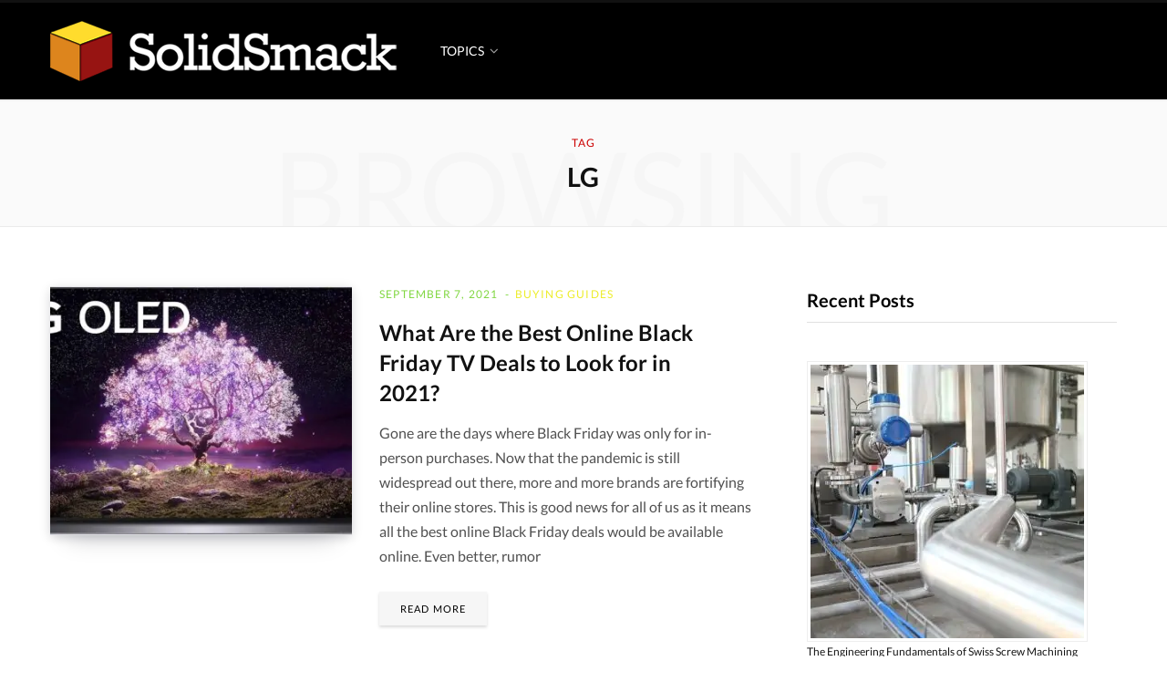

--- FILE ---
content_type: text/html; charset=UTF-8
request_url: https://www.solidsmack.com/tag/lg/
body_size: 36896
content:
<!DOCTYPE html>
<html lang="en-US" prefix="og: https://ogp.me/ns#">

<head><style>img.lazy{min-height:1px}</style><link href="https://www.solidsmack.com/wp-content/plugins/w3-total-cache/pub/js/lazyload.min.js" as="script">

	<meta charset="UTF-8" />
	<meta http-equiv="x-ua-compatible" content="ie=edge" />
	<meta name="viewport" content="width=device-width, initial-scale=1" />
	<link rel="profile" href="http://gmpg.org/xfn/11" />
	
			<script type="text/javascript">
			window.flatStyles = window.flatStyles || ''

			window.lightspeedOptimizeStylesheet = function () {
				const currentStylesheet = document.querySelector( '.tcb-lightspeed-style:not([data-ls-optimized])' )

				if ( currentStylesheet ) {
					try {
						if ( currentStylesheet.sheet && currentStylesheet.sheet.cssRules ) {
							if ( window.flatStyles ) {
								if ( this.optimizing ) {
									setTimeout( window.lightspeedOptimizeStylesheet.bind( this ), 24 )
								} else {
									this.optimizing = true;

									let rulesIndex = 0;

									while ( rulesIndex < currentStylesheet.sheet.cssRules.length ) {
										const rule = currentStylesheet.sheet.cssRules[ rulesIndex ]
										/* remove rules that already exist in the page */
										if ( rule.type === CSSRule.STYLE_RULE && window.flatStyles.includes( `${rule.selectorText}{` ) ) {
											currentStylesheet.sheet.deleteRule( rulesIndex )
										} else {
											rulesIndex ++
										}
									}
									/* optimize, mark it such, move to the next file, append the styles we have until now */
									currentStylesheet.setAttribute( 'data-ls-optimized', '1' )

									window.flatStyles += currentStylesheet.innerHTML

									this.optimizing = false
								}
							} else {
								window.flatStyles = currentStylesheet.innerHTML
								currentStylesheet.setAttribute( 'data-ls-optimized', '1' )
							}
						}
					} catch ( error ) {
						console.warn( error )
					}

					if ( currentStylesheet.parentElement.tagName !== 'HEAD' ) {
						/* always make sure that those styles end up in the head */
						const stylesheetID = currentStylesheet.id;
						/**
						 * make sure that there is only one copy of the css
						 * e.g display CSS
						 */
						if ( ( ! stylesheetID || ( stylesheetID && ! document.querySelector( `head #${stylesheetID}` ) ) ) ) {
							document.head.prepend( currentStylesheet )
						} else {
							currentStylesheet.remove();
						}
					}
				}
			}

			window.lightspeedOptimizeFlat = function ( styleSheetElement ) {
				if ( document.querySelectorAll( 'link[href*="thrive_flat.css"]' ).length > 1 ) {
					/* disable this flat if we already have one */
					styleSheetElement.setAttribute( 'disabled', true )
				} else {
					/* if this is the first one, make sure he's in head */
					if ( styleSheetElement.parentElement.tagName !== 'HEAD' ) {
						document.head.append( styleSheetElement )
					}
				}
			}
		</script>
		<style type="text/css" id="tcb-style-base-post-156068"  onLoad="typeof window.lightspeedOptimizeStylesheet === 'function' && window.lightspeedOptimizeStylesheet()" class="tcb-lightspeed-style">.thrv-page-section{position:relative;box-sizing:border-box !important;}.thrv-page-section .tve-page-section-out{position:absolute;width:100%;height:100%;left:0px;top:0px;box-sizing:border-box;transition:box-shadow 0.5s ease 0s,-webkit-box-shadow 0.5s ease 0s;overflow:hidden;}.thrv-page-section .tve-page-section-in{box-sizing:border-box;margin-right:auto;margin-left:auto;position:relative;z-index:1;min-height:40px;}.tve-page-section-in > .thrv_wrapper:first-child{margin-top:0px;}.tve-page-section-in > .thrv_wrapper:last-child,.tve-page-section-in > .tcb-clear:last-child > .thrv_wrapper{margin-bottom:0px;}.thrv_wrapper .tve-content-box-background{position:absolute;width:100%;left:0px;top:0px;overflow:hidden;background-clip:padding-box;height:100% !important;}.thrv_wrapper.thrv-content-box{box-sizing:border-box;position:relative;min-height:10px;}.thrv_wrapper.thrv-content-box div:not(.thrv_icon):not(.ui-resizable-handle):not(.tve-auxiliary-icon-element){box-sizing:border-box;}.thrv_wrapper.thrv-content-box[data-style]{padding:30px;}.thrv_wrapper.thrv-content-box.cb_style_14{margin-top:31px;margin-bottom:31px;}.tve-cb{display:inline-block;vertical-align:middle;clear:both;overflow:visible;width:100%;z-index:1;position:relative;min-height:10px;}.tve_faq{transition:all 0s ease 0s,all 0.5s ease 0s,all 0s ease 0s;background:rgb(228,228,228);}.tve_faq.tve_oFaq{background:rgb(248,248,248);}.tve_faq.tve_oFaq:hover{background:rgb(248,248,248) !important;}.tve_faq .tve_faqC{display:none;padding:10px 37px;}.tve_faq .tve_faqB:hover{cursor:pointer;}.tve_faq .tve_faqB::after{content:".";display:block;clear:both;visibility:hidden;line-height:0;height:0px;}.tve_faq h4{cursor:pointer;font-size:100%;clear:none;box-sizing:border-box !important;width:auto !important;padding:0px 0px 0px 18px !important;margin:0px !important;}.tve_faq .tve_toggle{display:inline-block;position:absolute;width:13px;height:13px;top:20px;transform:rotate(0deg);}.tve_faq .tve_faqB{cursor:pointer;padding:17px;position:relative;}:not(#tve) .thrv_toggle_shortcode .tve_faq.tve_oFaq:hover{background:rgb(248,248,248) !important;}:not(#tve) .thrv_toggle .tve-toggle-grid{display:flex;flex-wrap:nowrap;-webkit-box-align:stretch;align-items:stretch;-webkit-box-pack:start;justify-content:flex-start;}:not(#tve) .thrv_toggle .tve-toggle-column{box-sizing:border-box;-webkit-box-flex:0;flex:0 1 100%;-webkit-box-pack:start;justify-content:flex-start;width:100%;}:not(#tve) .thrv_toggle .thrv_toggle_item{background:transparent;position:relative;}:not(#tve) .thrv_toggle .thrv_toggle_item .thrv_toggle_title{display:flex;-webkit-box-align:center;align-items:center;padding:10px;}:not(#tve) .thrv_toggle .thrv_toggle_item .thrv_toggle_title .tve_toggle{display:none;position:relative;top:0px;transition:all 0.25s ease 0s;transform:rotate(var(--animation-angle,0deg));}:not(#tve) .thrv_toggle .thrv_toggle_item .thrv_toggle_title .tve_toggle path{fill:currentcolor;}:not(#tve) .thrv_toggle .thrv_toggle_item .thrv_toggle_title .tve-toggle-text{font-size:20px;line-height:2em;width:100% !important;padding:0px !important;margin:0px !important;}:not(#tve) .thrv_toggle .thrv_toggle_item .thrv_toggle_title .tve-toggle-text::before{display:none;}:not(#tve) .thrv_toggle .thrv_toggle_item .thrv_toggle_title.tve-toggle-show-icon .tve_toggle{display:flex;margin-right:8px;}:not(#tve) .thrv_toggle .thrv_toggle_item .tve_faqC{display:none;padding:0px;border:none;}:not(#tve) .thrv_toggle .thrv_toggle_item .tve_faqC > .thrv_wrapper{margin:0px;position:relative;}:not(#tve) .thrv_toggle.tve-draggable .tve-toggle-text{pointer-events:none;}.thrv_toggle .tve-toggle-grid .thrv_toggle_item{margin-top:var(--toggle-vertical-space,7px);}.tve_fill_counter_circle_inner{stroke:rgb(26,188,156);}.thrv-fill-counter{border-radius:100%;display:table;color:rgb(26,188,156);}.thrv-fill-counter.tve_normalfc.thrv_data_element_start .tve_fill_counter_circle circle{animation:2s linear 0s 1 normal none running fill-counter-svg-general;}.tcb-icon{display:inline-block;width:1em;height:1em;line-height:1em;vertical-align:middle;stroke-width:0;stroke:currentcolor;fill:currentcolor;box-sizing:content-box;transform:rotate(var(--tcb-icon-rotation-angle,0deg));}svg.tcb-icon path:not([fill="none"]),symbol[id^="tcb-icon-"] path:not([fill="none"]){transition:none 0s ease 0s;fill:inherit !important;stroke:inherit !important;}.thrv_icon{text-align:center;}.thrv-button{max-width:100%;margin-left:auto;margin-right:auto;display:table !important;}.thrv-button.thrv_wrapper{padding:0px;}.thrv-button .tcb-plain-text{cursor:pointer;}.tcb-with-icon.tcb-flip .tcb-button-icon{padding-left:15px;}.tcb-with-icon .tcb-button-icon{display:block;}.tcb-with-icon .tcb-button-icon .thrv_wrapper.thrv_icon{margin:0px;}a.tcb-button-link{background-color:rgb(26,188,156);padding:12px 15px;font-size:18px;box-sizing:border-box;display:inline-flex;-webkit-box-align:center;align-items:center;overflow:hidden;width:100%;text-align:center;line-height:1.2em;}a.tcb-button-link:hover{background-color:rgb(21,162,136);}.tcb-flip a.tcb-button-link{-webkit-box-orient:horizontal;-webkit-box-direction:reverse;flex-direction:row-reverse;}.thrv-button a.tcb-button-link{color:rgb(255,255,255);text-decoration:none !important;}a.tcb-button-link > span::before{position:absolute;content:"";display:none;top:-100px;bottom:-100px;width:1px;left:10px;background-color:rgb(0,121,0);}span.tcb-button-texts{color:inherit;display:block;-webkit-box-flex:1;flex:1 1 0%;position:relative;}span.tcb-button-texts > span{display:block;padding:0px;}span.tcb-button-icon{display:none;font-size:1em;line-height:0;position:relative;color:inherit;}span.tcb-button-icon .tcb-icon{height:1em;}.thrv_wrapper.thrv-divider{padding-top:20px;padding-bottom:20px;margin:0px;}.thrv_wrapper.thrv-divider hr{margin:0px;}.thrv_wrapper.thrv-divider.tve-vert-divider{padding:0px;min-height:100%;}.thrv_wrapper.thrv-divider.tve-vert-divider hr{min-width:1px;height:100% !important;background-repeat:repeat-y !important;border:none !important;}.thrv_wrapper.thrv-divider.tve-vert-divider hr.tve_sep-1{background-image:linear-gradient(rgb(217,217,217),rgb(217,217,217));}.tve_sep-1{min-width:10px;border-bottom-style:solid !important;border-top:0px !important;border-left:0px !important;border-right:0px !important;}.tve-toc{--tve-toc-indent:30px;position:relative;height:auto !important;}.tve-toc div:not(.thrv_icon){box-sizing:border-box;}.tve-toc .tve_ct_content{flex-wrap:wrap;}.tve-toc .ct_column{max-width:100%;}.tve-toc .ct_column div{max-width:100%;}.tve-toc .ct_column:not(:last-child){padding-right:5px;}.tve-toc .ct_column:not(:first-child){padding-left:5px;}.tve-toc.canvas-mode::before{content:none;}.tve-toc .tve-toc-list{position:relative;}.tve-toc .tve-toc-heading{margin:0px;color:var(--tve-color);display:flex;-webkit-box-align:baseline;align-items:baseline;}.tve-toc .tve-toc-heading.tve-toc-heading-level1{margin-left:var(--tve-toc-indent);}.tve-toc .tve-toc-heading.tve-toc-heading-level2{margin-left:calc(var(--tve-toc-indent) * 2);}.tve-toc .tve-toc-heading .tve-toc-anchor,.tve-toc .tve-toc-heading .tve-toc-number{overflow:hidden;display:flex;-webkit-box-align:center;align-items:center;color:inherit;font:inherit;letter-spacing:inherit;overflow-wrap:break-word;text-decoration:inherit !important;}.tve-toc .tve-toc-heading .tve-toc-anchor:hover,.tve-toc .tve-toc-heading .tve-toc-anchor.tve-state-expanded,.tve-toc .tve-toc-heading .tve-toc-number:hover,.tve-toc .tve-toc-heading .tve-toc-number.tve-state-expanded{color:inherit;font:inherit;letter-spacing:inherit;}.tve-toc .tve-toc-number:not(:empty){margin-right:0.4em;}.tve-toc .tve-toc-number:not(:empty).thrv_wrapper{margin:3px;}.tve-toc .ct_column{background-image:none !important;}.tve-toc .tve-vert-divider{display:none;}.tve-toc .tve-vert-divider:not(:last-child){display:block;}.tve-toc.tve-toc-expandable .tve-toc-title{cursor:pointer !important;}.tve-toc.tve-toc-expandable .tve-toc-title *{cursor:pointer !important;}.tve-toc.tve-toc-expandable .tve-toc-title-icon{display:none !important;}.tve-toc .tve-toc-title{width:100%;z-index:1;position:relative;}.tve-toc .tve-toc-title.show-icon .tve-toc-title-icon{-webkit-box-pack:center;justify-content:center;-webkit-box-align:center;align-items:center;display:flex !important;}.tve-toc .tve-toc-title.reverse > .tve-cb{-webkit-box-orient:horizontal;-webkit-box-direction:reverse;flex-direction:row-reverse;}.tve-toc .tve-toc-title.reverse .tve-toc-title-icon{margin-right:0px;margin-left:8px;}.tve-toc .tve-toc-title > .tve-cb{display:flex;-webkit-box-pack:center;justify-content:center;-webkit-box-align:center;align-items:center;overflow:visible;}.tve-toc .tve-toc-title .tve-toc-title-icon{color:var(--tve-color);margin-right:8px;transition:transform 0.25s ease 0s,-webkit-transform 0.25s ease 0s;transform:rotate(var(--animation-angle,0deg));display:none !important;}.tve-toc .tve-toc-title .thrv_text_element{width:100%;}.tve-toc .tve-toc-bullet{height:100%;display:flex;-webkit-box-align:center;align-items:center;-webkit-box-pack:center;justify-content:center;box-sizing:content-box;min-width:fit-content;min-width:-moz-fit-content;min-width:-moz-fit-content;min-width:fit-content;cursor:pointer !important;}.tve-toc .tve-toc-bullet.thrv_wrapper{margin:5px;}.tve-toc .tve-toc-number{min-width:fit-content;}.tve-toc .tve-toc-number{min-width:-moz-fit-content;}.tve-toc .tve-toc-number{min-width:-moz-fit-content;}.tve-toc .tve-toc-number{min-width:fit-content;cursor:pointer !important;}.tve-toc .tve-toc-number:not(:empty){margin-right:0.4em;}.tve-toc .tve-toc-bullet,.tve-toc .tve-toc-number{align-self:baseline;}.tve-toc .tve-toc-anchor{align-self:center;}.tve-toc .tve-toc-bullet,.tve-toc .tve-toc-number{padding:0px;}.tve-toc-bullet{width:12px;height:12px;font-size:12px;}.thrv-styled_list{padding-top:10px !important;padding-bottom:10px !important;}.thrv-styled_list ul.tcb-styled-list{list-style:none;margin:0px !important;padding:0px !important;}.thrv-styled_list ul.tcb-styled-list li div.thrv_icon{padding:10px;margin:0px;box-sizing:content-box;}.tcb-styled-list-icon-text{display:block;z-index:0;line-height:2.3em;}.tcb-styled-list-icon{position:relative;z-index:1;}.thrv-styled-list-item{display:flex;-webkit-box-pack:start;place-content:flex-start;-webkit-box-align:start;align-items:flex-start;word-break:break-word;}.thrv-styled-list-item::before{content:none !important;}.thrv_table table.tcb-fixed{table-layout:fixed;}.tve_table tbody .tve_table_row .fr-element > p,.tve_table tbody .tve_table_row .thrv_wrapper > p{margin:0px;padding:0px;}.tve_image_caption{position:relative;}.tve_image_caption:not(.tcb-mm-image.tve-tab-image){height:auto !important;}.tve_image_caption .tve_image{max-width:100%;width:100%;}.thrv_text_element a:not(.tcb-button-link),.tcb-styled-list a:not(.tcb-button-link){font-size:inherit;}.tcb-style-wrap strong{font-weight:var(--g-bold-weight,bold);}.tcb-plain-text{cursor:text;}.thrv_text_element{overflow-wrap:break-word;}article{box-sizing:border-box;transition:opacity 1s ease-in-out 0s;width:100%;}.tcb-image-gallery{--tve-gallery-vertical-space:10px;--tve-gallery-horizontal-space:10px;--tve-gallery-column-height:120px;--tve-gallery-gutter:10px;}.tcb-image-gallery .tcb-image-gallery-container{box-sizing:content-box;display:flex;-webkit-box-orient:horizontal;-webkit-box-direction:normal;flex-flow:row wrap;-webkit-box-pack:start;justify-content:flex-start;margin-left:calc(-1 * var(--tve-gallery-horizontal-space));margin-top:calc(-1 * var(--tve-gallery-vertical-space));}.tcb-image-gallery .tcb-image-gallery-container.justified-gallery{width:calc(100% + (2 * var(--tve-gallery-gutter)));position:relative;overflow:hidden;margin:calc(-1 * var(--tve-gallery-gutter)) 0 calc(-1 * var(--tve-gallery-gutter)) calc(-1 * var(--tve-gallery-gutter));}.tcb-image-gallery .tcb-image-gallery-container.justified-gallery .tve_image_caption{position:absolute;margin:0px;}.tcb-image-gallery .tcb-image-gallery-container.slick-slider{margin-top:0px;margin-right:0px;margin-bottom:0px;display:flex;flex-wrap:wrap;-webkit-box-align:center;align-items:center;margin-left:calc(-1 * var(--tve-gallery-horizontal-space,20px));}.tcb-image-gallery .tcb-image-gallery-container.slick-slider .slick-track{display:flex;-webkit-box-align:center;align-items:center;}.tcb-image-gallery .tcb-image-gallery-container.slick-slider .tve_image_caption{margin:0px;}.tcb-image-gallery .tcb-image-gallery-container.slick-slider .slick-slide{margin-left:var(--tve-gallery-horizontal-space,20px);}.tcb-image-gallery .tcb-image-gallery-container.slick-slider .slick-slide:focus{outline:none;}.tcb-image-gallery .tcb-image-gallery-container.slick-slider.tcb-infinite-carousel .slick-slide:not(.slick-active){height:0px;}.tcb-image-gallery .tcb-image-gallery-container.slick-slider.tcb-infinite-carousel .slick-slide:not(.slick-active) .tve_image_caption{height:0px;}.tcb-image-gallery .tcb-image-gallery-container.slick-slider .tcb-carousel-arrow{margin:0px;fill:currentcolor;color:var(--tcb-local-color-icon,#94a3b0);font-size:20px;z-index:3;}.tcb-image-gallery .tcb-image-gallery-container.tcb-carousel-center{margin-left:0px;}.tcb-image-gallery .tcb-image-gallery-container.tcb-carousel-center .slick-list{padding:0 var(--tcb-carousel-overlap,50px) 0 calc(var(--tcb-carousel-overlap,50px) - var(--tve-gallery-horizontal-space)) !important;}.tcb-image-gallery .tcb-image-gallery-container.tcb-carousel-center .slick-prev{left:calc(-1 * calc(var(--tve-arrow-size,25px))) !important;}.tcb-image-gallery .tcb-image-gallery-container.tcb-carousel-center ul.tcb-carousel-dots{margin:0px !important;}.tcb-image-gallery .tcb-image-gallery-container.tcb-carousel-fade .slick-track{-webkit-box-align:start;align-items:flex-start;}.tcb-image-gallery .tcb-image-gallery-container.tve-loading{position:relative;opacity:0.7;height:100px;}.tcb-image-gallery .tcb-image-gallery-container.tve-loading.load-bot{opacity:1;}.tcb-image-gallery .tcb-image-gallery-container.tve-loading.load-bot::after{bottom:0px;top:inherit;}.tcb-image-gallery .tcb-image-gallery-container.tve-loading .tve_image_caption{opacity:0;}.tcb-image-gallery .tcb-image-gallery-container.tve-loading::after{background-image:url("[data-uri]");background-color:transparent;background-position:center center;background-repeat:no-repeat;background-size:50px;content:"";display:block;height:50px;left:calc(50% - 25px);position:absolute;top:calc(50% - 25px);width:50px;}.tcb-image-gallery .tcb-image-gallery-container .tve_image_caption{width:calc((100% - (var(--tve-gallery-columns)) * var(--tve-gallery-horizontal-space)) / var(--tve-gallery-columns));margin:var(--tve-gallery-vertical-space) 0 0 var(--tve-gallery-horizontal-space);padding:0px;}.tcb-image-gallery .tcb-image-gallery-container .tve_image_caption .wp-caption-text{cursor:text;min-height:29px;padding:0px !important;}.tcb-image-gallery .tcb-carousel-dots{display:flex;flex-wrap:wrap;-webkit-box-pack:center;justify-content:center;position:relative;bottom:0px;top:0px;margin:0px !important;padding-top:0px !important;padding-bottom:0px !important;padding-left:0px !important;}.tcb-image-gallery .tcb-carousel-dots li.tcb-dot{display:flex;color:var(--tve-applied-color,#8695a2);--tcb-local-color-icon:var(--tve-applied-color,#8695a2);--tcb-local-color-var:var(--tve-applied-color,#8695a2);--tve-icon-size:18px;fill:currentcolor;list-style:none;margin:0 var(--tve-carousel-dots-space,5px) !important;padding-bottom:0px !important;}.tcb-image-gallery .tcb-carousel-dots li.tcb-dot:not(.slick-active){filter:opacity(0.5);}.tcb-image-gallery .tcb-carousel-dots li.tcb-dot.slick-active svg:focus{outline:none;}.tcb-image-gallery.tcb-gallery-crop .tve_image_caption .tve_image_frame{height:var(--tcb-gallery-crop-size,100%);}.tcb-image-gallery.tcb-gallery-crop .tve_image_caption .tve_image_frame img{object-fit:cover;min-height:100%;width:var(--tcb-gallery-crop-width,100%);min-width:100%;max-width:none !important;}.tcb-image-gallery.tcb-gallery-crop[data-caption="true"] .tcb-image-gallery-container.slick-slider .slick-track{display:flex;-webkit-box-align:start;align-items:flex-start;}.tcb-image-gallery[data-click-behavior="fullscreen"] .tve_image_caption{cursor:pointer;}.tcb-image-gallery[data-type="grid"] .tve_image_caption .tve-image-caption-inside.tcb-caption-center{top:var(--tve-center-image,50%);}.tcb-image-gallery[data-type="carousel"].tcb-has-arrows{margin-left:var(--tve-arrow-size,20px);margin-right:var(--tve-arrow-size,20px);}.tcb-image-gallery[data-type="carousel"].tcb-has-arrows .slick-prev{left:calc(-1 * calc(var(--tve-arrow-size,25px) - var(--tve-gallery-horizontal-space)));}.tcb-image-gallery[data-type="carousel"].tcb-has-arrows .slick-next{right:calc(-1 * var(--tve-arrow-size,25px));}.tcb-image-gallery .tve_image_frame.img_style_dark_frame{border:5px solid rgb(32,32,32);padding:0px;}.tcb-image-gallery .tve_image_frame.img_style_framed{border:5px solid rgba(0,0,0,0);outline:rgb(231,231,231) solid 1px;border-radius:1px;}.tcb-image-gallery .tve_image_frame.img_style_lifted_style1{box-shadow:rgb(51,51,51) 4px 4px 6px -3px;}.tcb-image-gallery .tve_image_frame.img_style_polaroid{background:rgb(255,255,255);border:15px solid rgba(0,0,0,0);box-shadow:rgb(119,119,119) 1px 1px 3px -1px;}.tcb-image-gallery .tve_image_frame.img_style_rounded_corners{border-radius:10px;}.tcb-image-gallery .tve_image_frame.img_style_circle{border-radius:50%;}.tcb-image-gallery .tve_image_frame.img_style_caption_overlay{position:relative;padding-left:0px;padding-right:0px;}.tcb-image-gallery .tve_image_frame.img_style_lifted_style2{position:relative;z-index:1;padding-bottom:15px;}.tcb-image-gallery .tve_image_frame.img_style_lifted_style2::before,.tcb-image-gallery .tve_image_frame.img_style_lifted_style2::after{z-index:-1;position:absolute;content:"";left:14px;width:60%;bottom:25px;background:rgba(0,0,0,0.7);box-shadow:rgba(0,0,0,0.7) 0px 0px 8px 9px;transform:rotate(-2deg);border:0px;height:0px;}.tcb-image-gallery .tve_image_frame.img_style_lifted_style2::after{transform:rotate(2deg);right:14px;left:auto;}.tcb-gallery-overlay{transition:opacity 0.5s ease 0s;background:rgba(0,0,0,0.75);display:none;height:100%;overflow:hidden;position:fixed;left:0px;top:0px;width:100%;z-index:10000;opacity:0;}.tcb-gallery-overlay.g-v{opacity:1;}.tcb-gallery-overlay .tcb-gallery-wrapper{transition:left 0.3s ease 0s;height:calc(100vh - 100px);margin-top:50px;position:absolute;left:0px;top:0px;display:flex;touch-action:none;}.tcb-gallery-overlay .tcb-gallery-wrapper.g-n-a{transition:none 0s ease 0s;}.tcb-gallery-overlay .tve-g-image-wrapper{display:flex;-webkit-box-pack:center;justify-content:center;-webkit-box-flex:1;flex:1 1 100%;-webkit-box-align:center;align-items:center;height:100%;line-height:1px;text-align:center;width:100%;}.tcb-gallery-overlay .tve-g-image-wrapper img{box-shadow:rgba(0,0,0,0.75) 0px 0px 22px -2px;display:block;max-height:calc(100vh - 120px);}.tcb-gallery-overlay .tve-g-image-wrapper .tcb-caption-wrapper{position:relative;display:inline-block;transition:opacity 0.2s ease-in-out 0s;opacity:1;}.tcb-gallery-overlay .tve-g-image-wrapper .tcb-caption-wrapper.tcb-loading{position:absolute;opacity:0;}.tcb-gallery-overlay .tve-g-image-wrapper .tcb-caption-wrapper.tcb-loading + .tcb-image-loader{animation:1s linear 0s infinite normal none running tcb-loader;font-size:30px;width:30px;height:30px;}.tcb-gallery-overlay .tve-g-image-wrapper .tcb-caption-wrapper.tcb-loading + .tcb-image-loader svg{fill:rgb(0,0,0);}.tcb-gallery-overlay .tve-g-image-wrapper .tcb-caption-wrapper:not(.tcb-loading) + .tcb-image-loader{opacity:0;}.tcb-gallery-overlay .tve-g-image-wrapper .tcb-caption-wrapper .tcb-caption{text-align:left;line-height:1.2em;color:rgb(255,255,255);}.tcb-gallery-overlay .tcb-g-count{color:rgb(255,255,255);display:block;height:37px;line-height:37px;margin:0px auto;position:absolute;bottom:0px;left:0px;right:0px;}.tcb-gallery-overlay .tcb-g-count .tcb-gl-ctrl-wrp{border-top-left-radius:4px;border-top-right-radius:4px;background:rgba(0,0,0,0.5);padding:0px 19px;display:table;margin:0px auto;}.tcb-gallery-overlay .tcb-g-count .tcb-img-count,.tcb-gallery-overlay .tcb-g-count .tcb-cap-txt{font-size:14px;}.tcb-gallery-overlay .tcb-g-count .tcb-mob-text{display:none;}.tcb-gallery-overlay .tcb-gl-ctrl{transition:all 0.5s ease 0s;z-index:1003;border:0px;padding:0px;background:rgba(0,0,0,0.5);display:block;margin-top:-48px;position:absolute;top:50%;text-decoration:none;text-align:center;width:37px;height:66px;outline:0px;cursor:pointer;}.tcb-gallery-overlay .tcb-gl-ctrl svg{fill:rgb(255,255,255);width:12px;height:22px;margin-top:5px;}.tcb-gallery-overlay .tcb-gl-ctrl:hover{background:rgba(0,0,0,0.8);}.tcb-gallery-overlay .tcb-nav-next{border-top-left-radius:6px;border-bottom-left-radius:6px;background-position:-201px -104px;right:0px;}.tcb-gallery-overlay .tcb-nav-prev{border-top-right-radius:6px;border-bottom-right-radius:6px;background-position:-153px -103px;left:0px;}.tcb-gallery-overlay .tcb-nav-close{transition:opacity 0.5s ease 0s;border-radius:50px;background:rgba(0,0,0,0.4);height:32px;line-height:32px;position:absolute;top:-16px;right:-16px;text-decoration:none;width:32px;text-align:center;border:0px;padding:0px;outline:0px;}.tcb-gallery-overlay .tcb-nav-close.tcb-gl-ctrl-mob{display:none;}.tcb-gallery-overlay .tcb-nav-close:hover{background:rgba(0,0,0,0.5);}.tcb-gallery-overlay .tcb-nav-close.tcb-nav-close-cnt{top:0px;right:0px;}.tcb-gallery-overlay .tcb-nav-close svg{fill:rgb(255,255,255);height:16px;margin-top:8px;}.tcb-clear::after{display:block;height:0px;content:"";}.tcb-flex-row{display:flex;flex-flow:row nowrap;-webkit-box-align:stretch;align-items:stretch;-webkit-box-orient:horizontal;-webkit-box-direction:normal;-webkit-box-pack:justify;justify-content:space-between;margin-top:0px;margin-left:-15px;padding-bottom:15px;padding-top:15px;}.tcb-flex-col{-webkit-box-flex:1;flex:1 1 auto;padding-top:0px;padding-left:15px;}.tcb-flex-row .tcb-flex-col{box-sizing:border-box;}.tcb--cols--2:not(.tcb-resized) > .tcb-flex-col{max-width:50%;}.tcb--cols--4:not(.tcb-resized) > .tcb-flex-col{max-width:25%;}.tcb-col{height:100%;display:flex;-webkit-box-orient:vertical;-webkit-box-direction:normal;flex-direction:column;position:relative;}.tcb-flex-row .tcb-col{box-sizing:border-box;}html{text-rendering:auto !important;}html body{text-rendering:auto !important;}#tve_editor ul{margin-left:20px;}.thrv_wrapper{margin-top:20px;margin-bottom:20px;padding:1px;}.thrv_wrapper div{box-sizing:content-box;}.thrv_wrapper.tve-elem-default-pad{padding:20px;}.thrv_wrapper.thrv_text_element,.thrv_wrapper.thrv-page-section{margin:0px;}.thrv_wrapper.thrv-columns{margin-top:10px;margin-bottom:10px;padding:0px;}p{font-size:1em;}.tve_clearfix::after{content:"";display:block;clear:both;visibility:hidden;line-height:0;height:0px;}.tve_image{border-radius:0px;box-shadow:none;}div .tve_image_caption{padding:0px;max-width:100% !important;box-sizing:border-box !important;}.tve_image_caption .tve_image_frame{display:block;max-width:100%;position:relative;overflow:hidden;}.tve_image_caption .tve_image{display:block;padding:0px;height:auto;}.tve_table_row{border:0px;}.tve_table_row td{line-height:1;padding:3px;background-clip:padding-box;}.tve_table_row td:empty{height:20px;}.tve_table{margin:0px;width:100%;border-spacing:0px;border-collapse:collapse;box-sizing:border-box;}.preview-mobile .tve_table{overflow-x:scroll;}.preview-mobile .tve_table > tbody > tr > td{width:110px;}.tve-toc-content{width:100%;}.tve-toc-content.tve_p_right{float:right;}.tve-toc-content.tve_p_left{float:left;}.tve-toc-content.tve_p_center{margin-left:auto !important;margin-right:auto !important;}.tve-toc-content .tve_ct_content{text-align:left;display:flex;-webkit-box-align:stretch;align-items:stretch;}.tve-toc-content .ct_column{-webkit-box-flex:1;flex:1 1 0px;}.tve-toc-content .ct_column:not(:last-child){background-image:repeating-linear-gradient(rgb(176,177,181) 0px,rgb(59,59,60) 1px,rgb(59,59,60) 2px,rgb(176,177,181) 3px,transparent 3px,transparent 6px);background-size:1px 6px;background-repeat:repeat-y;background-position:calc(100% - 2px) 0px;}.tve-toc-content .tve_ct_title{display:inline-block;color:rgb(255,255,255);padding:5px 50px;font-size:20px;margin:0px 0px 10px;text-align:center;}.tve-toc-content .tve_ct_level0{box-sizing:border-box;color:rgb(75,75,75);font-size:16px;padding:0px 10px;text-decoration:none;width:100%;display:block;font-weight:bold;margin:10px 0px 5px;}.tve-toc-content .tve_ct_level1{box-sizing:border-box;color:rgb(75,75,75);font-size:16px;text-decoration:none;width:100%;display:block;padding:0px 20px;margin:6px 0px 4px;}.tve-toc-content .tve_ct_level2{box-sizing:border-box;color:rgb(75,75,75);font-size:16px;text-decoration:none;width:100%;display:block;margin:3px 0px 1px;padding:0px 30px;}.tve-toc-content .ct_column a,.tve-toc-content .ct_column a:visited,.tve-toc-content .ct_column a:active{box-sizing:border-box;font-size:16px;text-decoration:none;}.tve-toc-content .ct_column a.tve_ct_level0,.tve-toc-content .ct_column a:visited.tve_ct_level0,.tve-toc-content .ct_column a:active.tve_ct_level0{font-weight:bold;margin:10px 0px 5px;}.tve-toc-content .ct_column a.tve_ct_level1,.tve-toc-content .ct_column a:visited.tve_ct_level1,.tve-toc-content .ct_column a:active.tve_ct_level1{padding-left:40px;margin:6px 0px 4px;}.tve-toc-content .ct_column a.tve_ct_level2,.tve-toc-content .ct_column a:visited.tve_ct_level2,.tve-toc-content .ct_column a:active.tve_ct_level2{padding-left:60px;margin:3px 0px 1px;}.tve-toc-content .ct_column a:hover,.tve-toc-content .ct_column a:visited:hover,.tve-toc-content .ct_column a:active:hover{text-decoration:underline;}.tve-toc-content.tve_blue a:hover{color:rgb(78,122,199) !important;}.tve-toc-content.tve_blue .tve_ct_title{background-color:rgb(78,122,199);}.tve-toc-content.tve_green a:hover{color:rgb(69,191,85) !important;}.tve-toc-content.tve_green .tve_ct_title{background-color:rgb(69,191,85);}.tve-toc-content.tve_black a:hover{color:rgb(89,89,89) !important;}.tve-toc-content.tve_black .tve_ct_title{background-color:rgb(89,89,89);}.tve-toc-content.tve_orange a:hover{color:rgb(255,113,44) !important;}.tve-toc-content.tve_orange .tve_ct_title{background-color:rgb(255,113,44);}.tve-toc-content.tve_purple a:hover{color:rgb(151,104,209) !important;}.tve-toc-content.tve_purple .tve_ct_title{background-color:rgb(151,104,209);}.tve-toc-content.tve_red a:hover{color:rgb(233,60,49) !important;}.tve-toc-content.tve_red .tve_ct_title{background-color:rgb(233,60,49);}.tve-toc-content.tve_teal a:hover{color:teal !important;}.tve-toc-content.tve_teal .tve_ct_title{background-color:teal;}.tve-toc-content.tve_white a:hover{color:rgb(75,75,75);}.tve-toc-content.tve_white .tve_ct_title{background-color:rgb(239,239,239);color:rgb(89,89,89);}.tve-toc-content.tve_white .tve_contents_table{background-color:rgb(255,255,255);}.thrv_icon{line-height:0;}.thrv_icon.tcb-icon-display{display:table;}.thrv_icon.thrv_wrapper{margin-left:auto;margin-right:auto;padding:0px;}.tve_normalfc .tve_fill_text_in{height:186px;top:8px;right:8px;bottom:8px;left:8px;width:186px;display:flex;-webkit-box-orient:vertical;-webkit-box-direction:normal;flex-direction:column;-webkit-box-pack:center;justify-content:center;-webkit-box-align:center;align-items:center;}.tve_normalfc .tve_fill_text_in .tve_fill_text{font-size:60px;line-height:normal;}.tve_normalfc .tve_fill_text_in .thrv-inline-text{line-height:normal;}.tve_fill_text_in{border-radius:50%;background:rgb(255,255,255);position:absolute;text-align:center;}.tve_fill_text_in .tve_fill_text{font-weight:300;}.tve_fill_text_in .tve_data_element_label{color:rgb(52,52,52);display:block;font-size:17px;font-weight:300;}.tve_fill_counter_n{position:relative;}.tve_fill_counter_n .tve_fill_counter_circle{transform:rotate(-90deg);background:rgb(224,224,224);border-radius:50%;display:block;stroke-dasharray:inherit;}.tve_fill_counter_n .tve_fill_counter_circle circle{transition:stroke-dasharray 2s linear 0s;fill:none;}.thrv_data_element_start .tve_fill_counter_n .tve_fill_counter_circle circle{stroke-dasharray:inherit;}.tve_normalfc .tve_fill_counter_circle{height:202px;width:202px;}.tve_normalfc .tve_fill_counter_circle circle{stroke-dasharray:0,635;stroke-width:16;}.tve_normalfc.thrv_data_element_start .tve_fill_counter_circle circle{animation:2s linear 0s 1 normal none running fill-counter-svg-normal;}.tve_flt .tve_sep{border:none;margin:0px !important;max-width:100% !important;}.tve_flt .thrv_wrapper > .tve_sep{width:100%;background-color:transparent;}.thrv_wrapper.thrv_contentbox_shortcode{position:relative;}@media (min-width:1024px){.thrv_toggle .tve-toggle-grid .thrv_toggle_item:first-child{margin-top:0px;}}@media (max-width:767px){:not(#tve) .thrv_toggle .tve-toggle-grid{flex-wrap:wrap;}:not(#tve) .thrv_toggle .thrv_toggle_item .thrv_toggle_title .tve-toggle-text{white-space:pre-wrap;}.thrv_table{overflow-x:auto;}.tcb-gallery-overlay .tcb-nav-close{display:none;}.tcb-gallery-overlay .tcb-nav-close.tcb-gl-ctrl-mob{display:block;top:0px;right:0px;border-radius:0px 0px 0px 20px;height:40px;width:40px;}html{overflow-x:hidden !important;}html,body{max-width:100vw !important;}.tcb-flex-row{-webkit-box-orient:vertical;-webkit-box-direction:normal;flex-direction:column;}.tcb-flex-row.v-2{-webkit-box-orient:horizontal;-webkit-box-direction:normal;flex-direction:row;}.tcb-flex-row.v-2:not(.tcb-mobile-no-wrap){flex-wrap:wrap;}.tcb-flex-row.v-2:not(.tcb-mobile-no-wrap) > .tcb-flex-col{width:100%;-webkit-box-flex:1;flex:1 0 390px;max-width:100% !important;}}@media (min-width:767px){.tcb-gallery-overlay .tcb-nav-close{flex-wrap:wrap;}}@media not all,not all{.tcb-flex-col{width:100%;}.tcb-col{display:block;}}@media (max-width:1023px) and (min-width:768px){.tcb-flex-row:not(.tcb--cols--2):not(.tcb-medium-no-wrap){flex-wrap:wrap;}.tcb-flex-row:not(.tcb--cols--2):not(.tcb-medium-no-wrap) > .tcb-flex-col{-webkit-box-flex:1;flex:1 0 250px;max-width:100% !important;}.tcb-flex-row.tcb-medium-no-wrap{flex-wrap:nowrap !important;}.tcb-flex-row.tcb-medium-no-wrap > .tcb-flex-col{-webkit-box-flex:1 !important;flex:1 1 auto !important;}}@media screen and (max-device-width:480px){body{text-size-adjust:none;}}@media only screen and (max-device-width:1024px){.tve_table{overflow-x:scroll;}.tve_table > tbody > tr > td{width:110px;}}@media only screen and (min-width:768px) and (max-width:1200px){.thrv_table{overflow-x:auto;}}@keyframes tcb-loader{0%{transform:rotate(0deg);}100%{transform:rotate(359deg);}}@keyframes fill-counter-svg-general{0%{stroke-dasharray:0,3000;}}@keyframes fill-counter-svg-normal{0%{stroke-dasharray:0,635;}}</style>	<style>img:is([sizes="auto" i], [sizes^="auto," i]) { contain-intrinsic-size: 3000px 1500px }</style>
	<link rel="alternate" hreflang="en" href="https://www.solidsmack.com/tag/lg/" />
<link rel="alternate" hreflang="af" href="https://www.solidsmack.com/af/tag/lg/" />
<link rel="alternate" hreflang="sq" href="https://www.solidsmack.com/sq/tag/lg/" />
<link rel="alternate" hreflang="am" href="https://www.solidsmack.com/am/tag/lg/" />
<link rel="alternate" hreflang="ar" href="https://www.solidsmack.com/ar/tag/lg/" />
<link rel="alternate" hreflang="hy" href="https://www.solidsmack.com/hy/tag/lg/" />
<link rel="alternate" hreflang="az" href="https://www.solidsmack.com/az/tag/lg/" />
<link rel="alternate" hreflang="eu" href="https://www.solidsmack.com/eu/tag/lg/" />
<link rel="alternate" hreflang="be" href="https://www.solidsmack.com/be/tag/lg/" />
<link rel="alternate" hreflang="bn" href="https://www.solidsmack.com/bn/tag/lg/" />
<link rel="alternate" hreflang="bs" href="https://www.solidsmack.com/bs/tag/lg/" />
<link rel="alternate" hreflang="bg" href="https://www.solidsmack.com/bg/tag/lg/" />
<link rel="alternate" hreflang="ca" href="https://www.solidsmack.com/ca/tag/lg/" />
<link rel="alternate" hreflang="ceb" href="https://www.solidsmack.com/ceb/tag/lg/" />
<link rel="alternate" hreflang="ny" href="https://www.solidsmack.com/ny/tag/lg/" />
<link rel="alternate" hreflang="zh-CN" href="https://www.solidsmack.com/zh-CN/tag/lg/" />
<link rel="alternate" hreflang="zh-TW" href="https://www.solidsmack.com/zh-TW/tag/lg/" />
<link rel="alternate" hreflang="co" href="https://www.solidsmack.com/co/tag/lg/" />
<link rel="alternate" hreflang="hr" href="https://www.solidsmack.com/hr/tag/lg/" />
<link rel="alternate" hreflang="cs" href="https://www.solidsmack.com/cs/tag/lg/" />
<link rel="alternate" hreflang="da" href="https://www.solidsmack.com/da/tag/lg/" />
<link rel="alternate" hreflang="nl" href="https://www.solidsmack.com/nl/tag/lg/" />
<link rel="alternate" hreflang="eo" href="https://www.solidsmack.com/eo/tag/lg/" />
<link rel="alternate" hreflang="et" href="https://www.solidsmack.com/et/tag/lg/" />
<link rel="alternate" hreflang="tl" href="https://www.solidsmack.com/tl/tag/lg/" />
<link rel="alternate" hreflang="fi" href="https://www.solidsmack.com/fi/tag/lg/" />
<link rel="alternate" hreflang="fr" href="https://www.solidsmack.com/fr/tag/lg/" />
<link rel="alternate" hreflang="fy" href="https://www.solidsmack.com/fy/tag/lg/" />
<link rel="alternate" hreflang="gl" href="https://www.solidsmack.com/gl/tag/lg/" />
<link rel="alternate" hreflang="ka" href="https://www.solidsmack.com/ka/tag/lg/" />
<link rel="alternate" hreflang="de" href="https://www.solidsmack.com/de/tag/lg/" />
<link rel="alternate" hreflang="el" href="https://www.solidsmack.com/el/tag/lg/" />
<link rel="alternate" hreflang="gu" href="https://www.solidsmack.com/gu/tag/lg/" />
<link rel="alternate" hreflang="ht" href="https://www.solidsmack.com/ht/tag/lg/" />
<link rel="alternate" hreflang="ha" href="https://www.solidsmack.com/ha/tag/lg/" />
<link rel="alternate" hreflang="haw" href="https://www.solidsmack.com/haw/tag/lg/" />
<link rel="alternate" hreflang="he" href="https://www.solidsmack.com/iw/tag/lg/" />
<link rel="alternate" hreflang="hi" href="https://www.solidsmack.com/hi/tag/lg/" />
<link rel="alternate" hreflang="hmn" href="https://www.solidsmack.com/hmn/tag/lg/" />
<link rel="alternate" hreflang="hu" href="https://www.solidsmack.com/hu/tag/lg/" />
<link rel="alternate" hreflang="is" href="https://www.solidsmack.com/is/tag/lg/" />
<link rel="alternate" hreflang="ig" href="https://www.solidsmack.com/ig/tag/lg/" />
<link rel="alternate" hreflang="id" href="https://www.solidsmack.com/id/tag/lg/" />
<link rel="alternate" hreflang="ga" href="https://www.solidsmack.com/ga/tag/lg/" />
<link rel="alternate" hreflang="it" href="https://www.solidsmack.com/it/tag/lg/" />
<link rel="alternate" hreflang="ja" href="https://www.solidsmack.com/ja/tag/lg/" />
<link rel="alternate" hreflang="jv" href="https://www.solidsmack.com/jw/tag/lg/" />
<link rel="alternate" hreflang="kn" href="https://www.solidsmack.com/kn/tag/lg/" />
<link rel="alternate" hreflang="kk" href="https://www.solidsmack.com/kk/tag/lg/" />
<link rel="alternate" hreflang="km" href="https://www.solidsmack.com/km/tag/lg/" />
<link rel="alternate" hreflang="ko" href="https://www.solidsmack.com/ko/tag/lg/" />
<link rel="alternate" hreflang="ku" href="https://www.solidsmack.com/ku/tag/lg/" />
<link rel="alternate" hreflang="ky" href="https://www.solidsmack.com/ky/tag/lg/" />
<link rel="alternate" hreflang="lo" href="https://www.solidsmack.com/lo/tag/lg/" />
<link rel="alternate" hreflang="la" href="https://www.solidsmack.com/la/tag/lg/" />
<link rel="alternate" hreflang="lv" href="https://www.solidsmack.com/lv/tag/lg/" />
<link rel="alternate" hreflang="lt" href="https://www.solidsmack.com/lt/tag/lg/" />
<link rel="alternate" hreflang="lb" href="https://www.solidsmack.com/lb/tag/lg/" />
<link rel="alternate" hreflang="mk" href="https://www.solidsmack.com/mk/tag/lg/" />
<link rel="alternate" hreflang="mg" href="https://www.solidsmack.com/mg/tag/lg/" />
<link rel="alternate" hreflang="ms" href="https://www.solidsmack.com/ms/tag/lg/" />
<link rel="alternate" hreflang="ml" href="https://www.solidsmack.com/ml/tag/lg/" />
<link rel="alternate" hreflang="mt" href="https://www.solidsmack.com/mt/tag/lg/" />
<link rel="alternate" hreflang="mi" href="https://www.solidsmack.com/mi/tag/lg/" />
<link rel="alternate" hreflang="mr" href="https://www.solidsmack.com/mr/tag/lg/" />
<link rel="alternate" hreflang="mn" href="https://www.solidsmack.com/mn/tag/lg/" />
<link rel="alternate" hreflang="my" href="https://www.solidsmack.com/my/tag/lg/" />
<link rel="alternate" hreflang="ne" href="https://www.solidsmack.com/ne/tag/lg/" />
<link rel="alternate" hreflang="no" href="https://www.solidsmack.com/no/tag/lg/" />
<link rel="alternate" hreflang="ps" href="https://www.solidsmack.com/ps/tag/lg/" />
<link rel="alternate" hreflang="fa" href="https://www.solidsmack.com/fa/tag/lg/" />
<link rel="alternate" hreflang="pl" href="https://www.solidsmack.com/pl/tag/lg/" />
<link rel="alternate" hreflang="pt" href="https://www.solidsmack.com/pt/tag/lg/" />
<link rel="alternate" hreflang="pa" href="https://www.solidsmack.com/pa/tag/lg/" />
<link rel="alternate" hreflang="ro" href="https://www.solidsmack.com/ro/tag/lg/" />
<link rel="alternate" hreflang="ru" href="https://www.solidsmack.com/ru/tag/lg/" />
<link rel="alternate" hreflang="sm" href="https://www.solidsmack.com/sm/tag/lg/" />
<link rel="alternate" hreflang="gd" href="https://www.solidsmack.com/gd/tag/lg/" />
<link rel="alternate" hreflang="sr" href="https://www.solidsmack.com/sr/tag/lg/" />
<link rel="alternate" hreflang="st" href="https://www.solidsmack.com/st/tag/lg/" />
<link rel="alternate" hreflang="sn" href="https://www.solidsmack.com/sn/tag/lg/" />
<link rel="alternate" hreflang="sd" href="https://www.solidsmack.com/sd/tag/lg/" />
<link rel="alternate" hreflang="si" href="https://www.solidsmack.com/si/tag/lg/" />
<link rel="alternate" hreflang="sk" href="https://www.solidsmack.com/sk/tag/lg/" />
<link rel="alternate" hreflang="sl" href="https://www.solidsmack.com/sl/tag/lg/" />
<link rel="alternate" hreflang="so" href="https://www.solidsmack.com/so/tag/lg/" />
<link rel="alternate" hreflang="es" href="https://www.solidsmack.com/es/tag/lg/" />
<link rel="alternate" hreflang="su" href="https://www.solidsmack.com/su/tag/lg/" />
<link rel="alternate" hreflang="sw" href="https://www.solidsmack.com/sw/tag/lg/" />
<link rel="alternate" hreflang="sv" href="https://www.solidsmack.com/sv/tag/lg/" />
<link rel="alternate" hreflang="tg" href="https://www.solidsmack.com/tg/tag/lg/" />
<link rel="alternate" hreflang="ta" href="https://www.solidsmack.com/ta/tag/lg/" />
<link rel="alternate" hreflang="te" href="https://www.solidsmack.com/te/tag/lg/" />
<link rel="alternate" hreflang="th" href="https://www.solidsmack.com/th/tag/lg/" />
<link rel="alternate" hreflang="tr" href="https://www.solidsmack.com/tr/tag/lg/" />
<link rel="alternate" hreflang="uk" href="https://www.solidsmack.com/uk/tag/lg/" />
<link rel="alternate" hreflang="ur" href="https://www.solidsmack.com/ur/tag/lg/" />
<link rel="alternate" hreflang="uz" href="https://www.solidsmack.com/uz/tag/lg/" />
<link rel="alternate" hreflang="vi" href="https://www.solidsmack.com/vi/tag/lg/" />
<link rel="alternate" hreflang="cy" href="https://www.solidsmack.com/cy/tag/lg/" />
<link rel="alternate" hreflang="xh" href="https://www.solidsmack.com/xh/tag/lg/" />
<link rel="alternate" hreflang="yi" href="https://www.solidsmack.com/yi/tag/lg/" />
<link rel="alternate" hreflang="yo" href="https://www.solidsmack.com/yo/tag/lg/" />
<link rel="alternate" hreflang="zu" href="https://www.solidsmack.com/zu/tag/lg/" />

<!-- Open Graph Meta Tags generated by Blog2Social 861 - https://www.blog2social.com -->
<meta property="og:title" content="SolidSmack"/>
<meta property="og:description" content="Design, Technology, CAD and FAB"/>
<meta property="og:url" content="/tag/lg/"/>
<meta property="og:image" content="https://www.solidsmack.com/wp-content/uploads/2021/09/bftvd.jpg"/>
<meta property="og:type" content="article"/>
<meta property="og:article:published_time" content="2021-09-07 03:20:22"/>
<meta property="og:article:modified_time" content="2021-09-07 03:20:22"/>
<meta property="og:article:tag" content="1080p TV"/>
<meta property="og:article:tag" content="4K TV"/>
<meta property="og:article:tag" content="8K TV"/>
<meta property="og:article:tag" content="Cable TV"/>
<meta property="og:article:tag" content="curved screen TV"/>
<meta property="og:article:tag" content="direct view TV"/>
<meta property="og:article:tag" content="DLP"/>
<meta property="og:article:tag" content="flat screen TV"/>
<meta property="og:article:tag" content="Hisense"/>
<meta property="og:article:tag" content="led"/>
<meta property="og:article:tag" content="lg"/>
<meta property="og:article:tag" content="oled"/>
<meta property="og:article:tag" content="PDP"/>
<meta property="og:article:tag" content="plasma"/>
<meta property="og:article:tag" content="QLED"/>
<meta property="og:article:tag" content="samsung"/>
<meta property="og:article:tag" content="Sony"/>
<meta property="og:article:tag" content="TCL"/>
<meta property="og:article:tag" content="televisions"/>
<meta property="og:article:tag" content="tv"/>
<meta property="og:article:tag" content="TV antenna"/>
<meta property="og:article:tag" content="TV wall mount"/>
<meta property="og:article:tag" content="ULED"/>
<!-- Open Graph Meta Tags generated by Blog2Social 861 - https://www.blog2social.com -->

<!-- Twitter Card generated by Blog2Social 861 - https://www.blog2social.com -->
<meta name="twitter:card" content="summary">
<meta name="twitter:title" content="SolidSmack"/>
<meta name="twitter:description" content="Design, Technology, CAD and FAB"/>
<meta name="twitter:image" content="https://www.solidsmack.com/wp-content/uploads/2021/09/bftvd.jpg"/>
<!-- Twitter Card generated by Blog2Social 861 - https://www.blog2social.com -->

<!-- Search Engine Optimization by Rank Math PRO - https://rankmath.com/ -->
<title>lg Archives - SolidSmack</title><link rel="preload" href="https://maxcdn.bootstrapcdn.com/font-awesome/4.7.0/css/font-awesome.min.css" as="style" onload="this.rel='stylesheet';this.removeAttribute('onload');"><link rel="preload" as="font" href="https://www.solidsmack.com/wp-content/themes/contentberg/css/icons/fonts/ts-icons.woff2?v1" type="font/woff2" crossorigin="anonymous" />
<meta name="robots" content="follow, index, max-snippet:-1, max-video-preview:-1, max-image-preview:large"/>
<link rel="canonical" href="https://www.solidsmack.com/tag/lg/" />
<meta property="og:locale" content="en_US" />
<meta property="og:type" content="article" />
<meta property="og:title" content="lg Archives - SolidSmack" />
<meta property="og:url" content="https://www.solidsmack.com/tag/lg/" />
<meta property="og:site_name" content="SolidSmack" />
<meta property="article:publisher" content="https://www.facebook.com/solidsmack/" />
<meta name="twitter:card" content="summary_large_image" />
<meta name="twitter:title" content="lg Archives - SolidSmack" />
<meta name="twitter:site" content="@solidsmack" />
<meta name="twitter:label1" content="Posts" />
<meta name="twitter:data1" content="3" />
<script type="application/ld+json" class="rank-math-schema-pro">{"@context":"https://schema.org","@graph":[{"@type":"Person","@id":"https://www.solidsmack.com/#person","name":"SS Team","sameAs":["https://www.facebook.com/solidsmack/","https://twitter.com/solidsmack"],"image":{"@type":"ImageObject","@id":"https://www.solidsmack.com/#logo","url":"https://www.solidsmack.com/wp-content/uploads/2017/05/cropped-solidsmack-logo-sq-512.png","contentUrl":"https://www.solidsmack.com/wp-content/uploads/2017/05/cropped-solidsmack-logo-sq-512.png","caption":"SS Team","inLanguage":"en-US","width":"512","height":"512"}},{"@type":"WebSite","@id":"https://www.solidsmack.com/#website","url":"https://www.solidsmack.com","name":"SS Team","publisher":{"@id":"https://www.solidsmack.com/#person"},"inLanguage":"en-US"},{"@type":"BreadcrumbList","@id":"https://www.solidsmack.com/tag/lg/#breadcrumb","itemListElement":[{"@type":"ListItem","position":"1","item":{"@id":"https://www.solidsmack.com","name":"Home"}},{"@type":"ListItem","position":"2","item":{"@id":"https://www.solidsmack.com/tag/lg/","name":"lg"}}]},{"@type":"CollectionPage","@id":"https://www.solidsmack.com/tag/lg/#webpage","url":"https://www.solidsmack.com/tag/lg/","name":"lg Archives - SolidSmack","isPartOf":{"@id":"https://www.solidsmack.com/#website"},"inLanguage":"en-US","breadcrumb":{"@id":"https://www.solidsmack.com/tag/lg/#breadcrumb"}}]}</script>
<!-- /Rank Math WordPress SEO plugin -->


<link rel="alternate" type="application/rss+xml" title="SolidSmack &raquo; Feed" href="https://www.solidsmack.com/feed/" />
<link rel="stylesheet" href="https://www.solidsmack.com/wp-content/cache/minify/c527d.css" media="all" />


<style id='classic-theme-styles-inline-css' type='text/css'>
/*! This file is auto-generated */
.wp-block-button__link{color:#fff;background-color:#32373c;border-radius:9999px;box-shadow:none;text-decoration:none;padding:calc(.667em + 2px) calc(1.333em + 2px);font-size:1.125em}.wp-block-file__button{background:#32373c;color:#fff;text-decoration:none}
</style>
<style id='global-styles-inline-css' type='text/css'>
:root{--wp--preset--aspect-ratio--square: 1;--wp--preset--aspect-ratio--4-3: 4/3;--wp--preset--aspect-ratio--3-4: 3/4;--wp--preset--aspect-ratio--3-2: 3/2;--wp--preset--aspect-ratio--2-3: 2/3;--wp--preset--aspect-ratio--16-9: 16/9;--wp--preset--aspect-ratio--9-16: 9/16;--wp--preset--color--black: #000000;--wp--preset--color--cyan-bluish-gray: #abb8c3;--wp--preset--color--white: #ffffff;--wp--preset--color--pale-pink: #f78da7;--wp--preset--color--vivid-red: #cf2e2e;--wp--preset--color--luminous-vivid-orange: #ff6900;--wp--preset--color--luminous-vivid-amber: #fcb900;--wp--preset--color--light-green-cyan: #7bdcb5;--wp--preset--color--vivid-green-cyan: #00d084;--wp--preset--color--pale-cyan-blue: #8ed1fc;--wp--preset--color--vivid-cyan-blue: #0693e3;--wp--preset--color--vivid-purple: #9b51e0;--wp--preset--gradient--vivid-cyan-blue-to-vivid-purple: linear-gradient(135deg,rgba(6,147,227,1) 0%,rgb(155,81,224) 100%);--wp--preset--gradient--light-green-cyan-to-vivid-green-cyan: linear-gradient(135deg,rgb(122,220,180) 0%,rgb(0,208,130) 100%);--wp--preset--gradient--luminous-vivid-amber-to-luminous-vivid-orange: linear-gradient(135deg,rgba(252,185,0,1) 0%,rgba(255,105,0,1) 100%);--wp--preset--gradient--luminous-vivid-orange-to-vivid-red: linear-gradient(135deg,rgba(255,105,0,1) 0%,rgb(207,46,46) 100%);--wp--preset--gradient--very-light-gray-to-cyan-bluish-gray: linear-gradient(135deg,rgb(238,238,238) 0%,rgb(169,184,195) 100%);--wp--preset--gradient--cool-to-warm-spectrum: linear-gradient(135deg,rgb(74,234,220) 0%,rgb(151,120,209) 20%,rgb(207,42,186) 40%,rgb(238,44,130) 60%,rgb(251,105,98) 80%,rgb(254,248,76) 100%);--wp--preset--gradient--blush-light-purple: linear-gradient(135deg,rgb(255,206,236) 0%,rgb(152,150,240) 100%);--wp--preset--gradient--blush-bordeaux: linear-gradient(135deg,rgb(254,205,165) 0%,rgb(254,45,45) 50%,rgb(107,0,62) 100%);--wp--preset--gradient--luminous-dusk: linear-gradient(135deg,rgb(255,203,112) 0%,rgb(199,81,192) 50%,rgb(65,88,208) 100%);--wp--preset--gradient--pale-ocean: linear-gradient(135deg,rgb(255,245,203) 0%,rgb(182,227,212) 50%,rgb(51,167,181) 100%);--wp--preset--gradient--electric-grass: linear-gradient(135deg,rgb(202,248,128) 0%,rgb(113,206,126) 100%);--wp--preset--gradient--midnight: linear-gradient(135deg,rgb(2,3,129) 0%,rgb(40,116,252) 100%);--wp--preset--font-size--small: 13px;--wp--preset--font-size--medium: 20px;--wp--preset--font-size--large: 36px;--wp--preset--font-size--x-large: 42px;--wp--preset--spacing--20: 0.44rem;--wp--preset--spacing--30: 0.67rem;--wp--preset--spacing--40: 1rem;--wp--preset--spacing--50: 1.5rem;--wp--preset--spacing--60: 2.25rem;--wp--preset--spacing--70: 3.38rem;--wp--preset--spacing--80: 5.06rem;--wp--preset--shadow--natural: 6px 6px 9px rgba(0, 0, 0, 0.2);--wp--preset--shadow--deep: 12px 12px 50px rgba(0, 0, 0, 0.4);--wp--preset--shadow--sharp: 6px 6px 0px rgba(0, 0, 0, 0.2);--wp--preset--shadow--outlined: 6px 6px 0px -3px rgba(255, 255, 255, 1), 6px 6px rgba(0, 0, 0, 1);--wp--preset--shadow--crisp: 6px 6px 0px rgba(0, 0, 0, 1);}:where(.is-layout-flex){gap: 0.5em;}:where(.is-layout-grid){gap: 0.5em;}body .is-layout-flex{display: flex;}.is-layout-flex{flex-wrap: wrap;align-items: center;}.is-layout-flex > :is(*, div){margin: 0;}body .is-layout-grid{display: grid;}.is-layout-grid > :is(*, div){margin: 0;}:where(.wp-block-columns.is-layout-flex){gap: 2em;}:where(.wp-block-columns.is-layout-grid){gap: 2em;}:where(.wp-block-post-template.is-layout-flex){gap: 1.25em;}:where(.wp-block-post-template.is-layout-grid){gap: 1.25em;}.has-black-color{color: var(--wp--preset--color--black) !important;}.has-cyan-bluish-gray-color{color: var(--wp--preset--color--cyan-bluish-gray) !important;}.has-white-color{color: var(--wp--preset--color--white) !important;}.has-pale-pink-color{color: var(--wp--preset--color--pale-pink) !important;}.has-vivid-red-color{color: var(--wp--preset--color--vivid-red) !important;}.has-luminous-vivid-orange-color{color: var(--wp--preset--color--luminous-vivid-orange) !important;}.has-luminous-vivid-amber-color{color: var(--wp--preset--color--luminous-vivid-amber) !important;}.has-light-green-cyan-color{color: var(--wp--preset--color--light-green-cyan) !important;}.has-vivid-green-cyan-color{color: var(--wp--preset--color--vivid-green-cyan) !important;}.has-pale-cyan-blue-color{color: var(--wp--preset--color--pale-cyan-blue) !important;}.has-vivid-cyan-blue-color{color: var(--wp--preset--color--vivid-cyan-blue) !important;}.has-vivid-purple-color{color: var(--wp--preset--color--vivid-purple) !important;}.has-black-background-color{background-color: var(--wp--preset--color--black) !important;}.has-cyan-bluish-gray-background-color{background-color: var(--wp--preset--color--cyan-bluish-gray) !important;}.has-white-background-color{background-color: var(--wp--preset--color--white) !important;}.has-pale-pink-background-color{background-color: var(--wp--preset--color--pale-pink) !important;}.has-vivid-red-background-color{background-color: var(--wp--preset--color--vivid-red) !important;}.has-luminous-vivid-orange-background-color{background-color: var(--wp--preset--color--luminous-vivid-orange) !important;}.has-luminous-vivid-amber-background-color{background-color: var(--wp--preset--color--luminous-vivid-amber) !important;}.has-light-green-cyan-background-color{background-color: var(--wp--preset--color--light-green-cyan) !important;}.has-vivid-green-cyan-background-color{background-color: var(--wp--preset--color--vivid-green-cyan) !important;}.has-pale-cyan-blue-background-color{background-color: var(--wp--preset--color--pale-cyan-blue) !important;}.has-vivid-cyan-blue-background-color{background-color: var(--wp--preset--color--vivid-cyan-blue) !important;}.has-vivid-purple-background-color{background-color: var(--wp--preset--color--vivid-purple) !important;}.has-black-border-color{border-color: var(--wp--preset--color--black) !important;}.has-cyan-bluish-gray-border-color{border-color: var(--wp--preset--color--cyan-bluish-gray) !important;}.has-white-border-color{border-color: var(--wp--preset--color--white) !important;}.has-pale-pink-border-color{border-color: var(--wp--preset--color--pale-pink) !important;}.has-vivid-red-border-color{border-color: var(--wp--preset--color--vivid-red) !important;}.has-luminous-vivid-orange-border-color{border-color: var(--wp--preset--color--luminous-vivid-orange) !important;}.has-luminous-vivid-amber-border-color{border-color: var(--wp--preset--color--luminous-vivid-amber) !important;}.has-light-green-cyan-border-color{border-color: var(--wp--preset--color--light-green-cyan) !important;}.has-vivid-green-cyan-border-color{border-color: var(--wp--preset--color--vivid-green-cyan) !important;}.has-pale-cyan-blue-border-color{border-color: var(--wp--preset--color--pale-cyan-blue) !important;}.has-vivid-cyan-blue-border-color{border-color: var(--wp--preset--color--vivid-cyan-blue) !important;}.has-vivid-purple-border-color{border-color: var(--wp--preset--color--vivid-purple) !important;}.has-vivid-cyan-blue-to-vivid-purple-gradient-background{background: var(--wp--preset--gradient--vivid-cyan-blue-to-vivid-purple) !important;}.has-light-green-cyan-to-vivid-green-cyan-gradient-background{background: var(--wp--preset--gradient--light-green-cyan-to-vivid-green-cyan) !important;}.has-luminous-vivid-amber-to-luminous-vivid-orange-gradient-background{background: var(--wp--preset--gradient--luminous-vivid-amber-to-luminous-vivid-orange) !important;}.has-luminous-vivid-orange-to-vivid-red-gradient-background{background: var(--wp--preset--gradient--luminous-vivid-orange-to-vivid-red) !important;}.has-very-light-gray-to-cyan-bluish-gray-gradient-background{background: var(--wp--preset--gradient--very-light-gray-to-cyan-bluish-gray) !important;}.has-cool-to-warm-spectrum-gradient-background{background: var(--wp--preset--gradient--cool-to-warm-spectrum) !important;}.has-blush-light-purple-gradient-background{background: var(--wp--preset--gradient--blush-light-purple) !important;}.has-blush-bordeaux-gradient-background{background: var(--wp--preset--gradient--blush-bordeaux) !important;}.has-luminous-dusk-gradient-background{background: var(--wp--preset--gradient--luminous-dusk) !important;}.has-pale-ocean-gradient-background{background: var(--wp--preset--gradient--pale-ocean) !important;}.has-electric-grass-gradient-background{background: var(--wp--preset--gradient--electric-grass) !important;}.has-midnight-gradient-background{background: var(--wp--preset--gradient--midnight) !important;}.has-small-font-size{font-size: var(--wp--preset--font-size--small) !important;}.has-medium-font-size{font-size: var(--wp--preset--font-size--medium) !important;}.has-large-font-size{font-size: var(--wp--preset--font-size--large) !important;}.has-x-large-font-size{font-size: var(--wp--preset--font-size--x-large) !important;}
:where(.wp-block-post-template.is-layout-flex){gap: 1.25em;}:where(.wp-block-post-template.is-layout-grid){gap: 1.25em;}
:where(.wp-block-columns.is-layout-flex){gap: 2em;}:where(.wp-block-columns.is-layout-grid){gap: 2em;}
:root :where(.wp-block-pullquote){font-size: 1.5em;line-height: 1.6;}
</style>
<link rel="stylesheet" href="https://www.solidsmack.com/wp-content/cache/minify/bfd33.css" media="all" />





<style id='contentberg-child-inline-css' type='text/css'>
::selection { background: rgba(204,0,0, 0.7); }
::-moz-selection { background: rgba(204,0,0, 0.7); }
:root { --c-main: #cc0000; }
.top-bar-content, 
.top-bar.dark 
.top-bar-content, 
.main-head.simple .inner { background-color: #000000; border-color: #000000; }
.top-bar .navigation { background: transparent; }
.navigation .menu > li:not(:hover) > a, 
.navigation.dark .menu > li:not(:hover) > a { color: #ffffff; }
.navigation .menu > li:hover > a, 
.navigation .menu > .current-menu-item > a, 
.navigation .menu > .current-menu-parent > a, 
.navigation .menu > .current-menu-ancestor > a { color: #c00c00 !important; }
.navigation .menu ul, 
.navigation .menu .sub-menu { border-color: transparent; background: #111111 !important; }
.navigation .menu > li li a { border-color: rgba(255, 255, 255, 0.07); }
.navigation .menu > li li a { color: #ffffff !important; }
.navigation .menu li li:hover > a, .navigation .menu li li.current-menu-item > a { color: #c00c00 !important; }
.post-meta, .post-meta-b .date-link, 
.post-meta-b .comments, 
.post-meta .post-date, 
.post-meta .meta-item { color: #81d742; }
.post-meta .post-cat > a { color: #eded2a !important; }
body,
h1,
h2,
h3,
h4,
h5,
h6,
input,
textarea,
select,
input[type="submit"],
button,
input[type="button"],
.button,
blockquote cite,
blockquote .wp-block-pullquote__citation,
.modern-quote cite,
.wp-block-quote.is-style-large cite,
.top-bar-content,
.search-action .search-field,
.main-head .title,
.navigation,
.tag-share,
.post-share-b .service,
.post-share-float .share-text,
.author-box,
.comments-list .comment-content,
.post-nav .label,
.main-footer.dark .back-to-top,
.lower-footer .social-icons,
.main-footer .social-strip .social-link,
.main-footer.bold .links .menu-item,
.main-footer.bold .copyright,
.archive-head,
.archive-head .description,
.cat-label a,
.text,
.section-head,
.post-title-alt,
.post-title,
.block-heading,
.block-head-b,
.block-head-c,
.small-post .post-title,
.likes-count .number,
.post-meta,
.post-meta .text-in,
.grid-post-b .read-more-btn,
.list-post-b .read-more-btn,
.post-footer .read-more,
.post-footer .social-share,
.post-footer .social-icons,
.large-post-b .post-footer .author a,
.main-slider,
.slider-overlay .heading,
.carousel-slider .category,
.carousel-slider .heading,
.grid-b-slider .heading,
.bold-slider,
.bold-slider .heading,
.main-pagination,
.main-pagination .load-button,
.page-links,
.post-content .wp-block-image figcaption,
.textwidget .wp-block-image figcaption,
.post-content .wp-caption-text,
.textwidget .wp-caption-text,
.post-content figcaption,
.textwidget figcaption,
.post-content,
.post-content .read-more,
.entry-content table,
.widget-about .more,
.widget-posts .post-title,
.widget-posts .posts.full .counter:before,
.widget-cta .label,
.social-follow .service-link,
.widget-twitter .meta .date,
.widget-twitter .follow,
.textwidget,
.widget_categories,
.widget_product_categories,
.widget_archive,
.widget_categories a,
.widget_product_categories a,
.widget_archive a,
.wp-caption-text,
figcaption,
.wp-block-button .wp-block-button__link,
.mobile-menu,
.woocommerce .woocommerce-message,
.woocommerce .woocommerce-error,
.woocommerce .woocommerce-info,
.woocommerce form .form-row,
.woocommerce .main .button,
.woocommerce .quantity .qty,
.woocommerce nav.woocommerce-pagination,
.woocommerce-cart .post-content,
.woocommerce .woocommerce-ordering,
.woocommerce-page .woocommerce-ordering,
.woocommerce ul.products,
.woocommerce.widget,
.woocommerce .woocommerce-noreviews,
.woocommerce div.product,
.woocommerce #content div.product,
.woocommerce #reviews #comments ol.commentlist .description,
.woocommerce-cart .cart-empty,
.woocommerce-cart .cart-collaterals .cart_totals table,
.woocommerce-cart .cart-collaterals .cart_totals .button,
.woocommerce .checkout .shop_table thead th,
.woocommerce .checkout .shop_table .amount,
.woocommerce-checkout #payment #place_order,
.top-bar .posts-ticker,
.post-content h1,
.post-content h2,
.post-content h3,
.post-content h4,
.post-content h5,
.post-content h6
 { font-family: "Lato", system-ui, -apple-system, "Segoe UI", Arial, sans-serif; }
.navigation .menu > li > a, .navigation.inline .menu > li > a { font-size: 14px; font-weight: 500; }


</style>
<link rel="stylesheet" href="https://www.solidsmack.com/wp-content/cache/minify/5ab78.css" media="all" />

<script  defer src="https://www.solidsmack.com/wp-content/cache/minify/fc551.js"></script>

<script type="text/javascript" src="https://www.solidsmack.com/wp-includes/js/jquery/jquery.min.js?ver=3.7.1" id="jquery-core-js"></script>
<script  defer src="https://www.solidsmack.com/wp-content/cache/minify/8df8f.js"></script>





<script type="text/javascript" id="wp-i18n-js-after">
/* <![CDATA[ */
wp.i18n.setLocaleData( { 'text direction\u0004ltr': [ 'ltr' ] } );
/* ]]> */
</script>
<script  defer src="https://www.solidsmack.com/wp-content/cache/minify/c158f.js"></script>





<script type="text/javascript" id="tve_frontend-js-extra">
/* <![CDATA[ */
var tve_frontend_options = {"ajaxurl":"https:\/\/www.solidsmack.com\/wp-admin\/admin-ajax.php","is_editor_page":"","page_events":[],"is_single":"0","social_fb_app_id":"","dash_url":"https:\/\/www.solidsmack.com\/wp-content\/plugins\/thrive-visual-editor\/thrive-dashboard","queried_object":{"term_id":8726,"taxonomy":"post_tag"},"query_vars":{"tag":"lg"},"$_POST":[],"translations":{"Copy":"Copy","empty_username":"ERROR: The username field is empty.","empty_password":"ERROR: The password field is empty.","empty_login":"ERROR: Enter a username or email address.","min_chars":"At least %s characters are needed","no_headings":"No headings found","registration_err":{"required_field":"<strong>Error<\/strong>: This field is required","required_email":"<strong>Error<\/strong>: Please type your email address","invalid_email":"<strong>Error<\/strong>: The email address isn&#8217;t correct","passwordmismatch":"<strong>Error<\/strong>: Password mismatch"}},"routes":{"posts":"https:\/\/www.solidsmack.com\/wp-json\/tcb\/v1\/posts","video_reporting":"https:\/\/www.solidsmack.com\/wp-json\/tcb\/v1\/video-reporting"},"nonce":"07d2c6d83b","allow_video_src":"1","google_client_id":null,"google_api_key":null,"facebook_app_id":null,"lead_generation_custom_tag_apis":["activecampaign","aweber","convertkit","drip","klicktipp","mailchimp","sendlane","zapier"],"post_request_data":[],"user_profile_nonce":"a096ea1039","ip":"51.81.184.25","current_user":[],"conditional_display":{"is_tooltip_dismissed":false}};
/* ]]> */
</script>
<script  defer src="https://www.solidsmack.com/wp-content/cache/minify/2f26c.js"></script>

<script></script><link rel="https://api.w.org/" href="https://www.solidsmack.com/wp-json/" /><link rel="alternate" title="JSON" type="application/json" href="https://www.solidsmack.com/wp-json/wp/v2/tags/8726" /><script type="pmdelayedscript" data-cfasync="false" data-no-optimize="1" data-no-defer="1" data-no-minify="1">window.dataLayer = window.dataLayer || [];function gtag(){dataLayer.push(arguments);}gtag("js", new Date());gtag("config", "UA-193150512-1");</script><style type="text/css" id="tve_global_variables">:root{--tcb-background-author-image:url(https://secure.gravatar.com/avatar/ccaf0de4cdff32c3cb54f6c5451dd7ab?s=256&d=mm&r=g);--tcb-background-user-image:url();--tcb-background-featured-image-thumbnail:url(https://www.solidsmack.com/wp-content/uploads/2021/09/bftvd-270x180.jpg);}</style><script>document.createElement( "picture" );if(!window.HTMLPictureElement && document.addEventListener) {window.addEventListener("DOMContentLoaded", function() {var s = document.createElement("script");s.src = "https://www.solidsmack.com/wp-content/plugins/webp-express/js/picturefill.min.js";document.body.appendChild(s);});}</script><script>var Sphere_Plugin = {"ajaxurl":"https:\/\/www.solidsmack.com\/wp-admin\/admin-ajax.php"};</script>
		<script>
		var BunyadSchemeKey = 'bunyad-scheme';
		(() => {
			const d = document.documentElement;
			const c = d.classList;
			var scheme = localStorage.getItem(BunyadSchemeKey);
			
			if (scheme) {
				d.dataset.origClass = c;
				scheme === 'dark' ? c.remove('s-light', 'site-s-light') : c.remove('s-dark', 'site-s-dark');
				c.add('site-s-' + scheme, 's-' + scheme);
			}
		})();
		</script>
		<style type="text/css" id="thrive-default-styles"></style><link rel="icon" href="https://www.solidsmack.com/wp-content/uploads/2017/05/cropped-solidsmack-logo-sq-512-45x45.png" sizes="32x32" />
<link rel="icon" href="https://www.solidsmack.com/wp-content/uploads/2017/05/cropped-solidsmack-logo-sq-512-200x200.png" sizes="192x192" />
<link rel="apple-touch-icon" href="https://www.solidsmack.com/wp-content/uploads/2017/05/cropped-solidsmack-logo-sq-512-200x200.png" />
<meta name="msapplication-TileImage" content="https://www.solidsmack.com/wp-content/uploads/2017/05/cropped-solidsmack-logo-sq-512-370x370.png" />
			<style class="tve_custom_style">@media (min-width: 300px){[data-css="tve-u-17bbefcb742"]{--tve-toc-indent:15px;float: none;--tcb-local-color-73dde:rgb(253,99,78);--tcb-local-color-8215b:rgba(253,99,78,0.07);padding: 20px 15px 15px !important;margin-left: auto !important;margin-right: auto !important;}[data-css="tve-u-17bbefcb743"]{box-shadow: rgba(0,0,0,0.13) 0px 4px 24px -2px;border: medium none !important;background-color: transparent !important;background-image: linear-gradient(rgb(255,255,255),rgb(255,255,255)) !important;background-size: auto !important;background-position: 50% 50% !important;background-attachment: scroll !important;background-repeat: no-repeat !important;}[data-css="tve-u-17bbefcb744"]{margin-bottom: 0px !important;padding: 1px !important;margin-top: 15px !important;}[data-css="tve-u-17bbefcb745"]{--g-regular-weight:400;border-width: initial;border-style: none;border-color: initial;--g-bold-weight:600;font-size: var(--tve-font-size,16px);--tve-font-size:16px;color: var(--tve-color,rgb(51,51,51));--tve-color:rgb(51,51,51);--tcb-applied-color:rgb(51,51,51);font-weight: var(--tve-font-weight,var(--g-bold-weight,bold));--tve-font-weight:var(--g-bold-weight,bold);line-height: var(--tve-line-height,1.4em);--tve-line-height:1.4em;margin: 0px !important;padding: 10px 15px !important;background-image: linear-gradient(rgb(238,238,238),rgb(238,238,238)) !important;background-size: auto !important;background-position: 50% 50% !important;background-attachment: scroll !important;background-repeat: no-repeat !important;}:not(#tve) [data-css="tve-u-17bbefcb745"]:hover{color: var(--tve-color,rgb(255,255,255))!important;--tve-color:rgb(255,255,255)!important;--tcb-applied-color:rgb(255,255,255)!important;font-weight: var(--tve-font-weight,var(--g-regular-weight,normal))!important;--tve-font-weight:var(--g-regular-weight,normal)!important;text-decoration: var(--tve-text-decoration,none)!important;--tve-text-decoration:none!important;background-image: linear-gradient(var(--tcb-local-color-73dde),var(--tcb-local-color-73dde))!important;background-size: auto !important;background-position: 50% 50% !important;background-attachment: scroll !important;background-repeat: no-repeat !important;}[data-css="tve-u-17bbefcb747"]{--g-regular-weight:400;--g-bold-weight:500;border: medium none;font-size: var(--tve-font-size,16px);--tve-font-size:16px;color: var(--tve-color,rgb(120,120,120));--tve-color:rgb(120,120,120);--tcb-applied-color:rgb(120,120,120);font-weight: var(--tve-font-weight,var(--g-regular-weight,normal));--tve-font-weight:var(--g-regular-weight,normal);line-height: var(--tve-line-height,1.4em);--tve-line-height:1.4em;padding: 10px 15px !important;margin-top: 0px !important;margin-bottom: 0px !important;background-color: transparent !important;}:not(#tve) [data-css="tve-u-17bbefcb747"]:hover{font-weight: var(--tve-font-weight,var(--g-regular-weight,normal))!important;--tve-font-weight:var(--g-regular-weight,normal)!important;color: var(--tve-color,rgb(255,255,255))!important;--tve-color:rgb(255,255,255)!important;--tcb-applied-color:rgb(255,255,255)!important;background-image: linear-gradient(var(--tcb-local-color-73dde),var(--tcb-local-color-73dde))!important;background-size: auto !important;background-position: 50% 50% !important;background-attachment: scroll !important;background-repeat: no-repeat !important;}[data-css="tve-u-17bbefcb747"].tve-state-expanded{font-weight: var(--tve-font-weight,var(--g-bold-weight,bold));--tve-font-weight:var(--g-bold-weight,bold);color: var(--tve-color,rgb(51,51,51));--tve-color:rgb(51,51,51);--tcb-applied-color:rgb(51,51,51);background-image: linear-gradient(var(--tcb-local-color-8215b),var(--tcb-local-color-8215b))!important;background-size: auto !important;background-position: 50% 50% !important;background-attachment: scroll !important;background-repeat: no-repeat !important;}[data-css="tve-u-17bbefcb748"]{--g-regular-weight:400;--g-bold-weight:500;border: medium none;font-size: var(--tve-font-size,16px);--tve-font-size:16px;color: var(--tve-color,rgb(120,120,120));--tve-color:rgb(120,120,120);--tcb-applied-color:rgb(120,120,120);font-weight: var(--tve-font-weight,var(--g-regular-weight,normal));--tve-font-weight:var(--g-regular-weight,normal);line-height: var(--tve-line-height,1.4em);--tve-line-height:1.4em;padding: 10px 15px !important;margin-top: 0px !important;margin-bottom: 0px !important;}:not(#tve) [data-css="tve-u-17bbefcb748"]:hover{font-weight: var(--tve-font-weight,var(--g-regular-weight,normal))!important;--tve-font-weight:var(--g-regular-weight,normal)!important;color: var(--tve-color,rgb(255,255,255))!important;--tve-color:rgb(255,255,255)!important;--tcb-applied-color:rgb(255,255,255)!important;background-image: linear-gradient(var(--tcb-local-color-73dde),var(--tcb-local-color-73dde))!important;background-size: auto !important;background-position: 50% 50% !important;background-attachment: scroll !important;background-repeat: no-repeat !important;}[data-css="tve-u-17bbefcb748"].tve-state-expanded{font-weight: var(--tve-font-weight,var(--g-bold-weight,bold));--tve-font-weight:var(--g-bold-weight,bold);color: var(--tve-color,rgb(51,51,51));--tve-color:rgb(51,51,51);--tcb-applied-color:rgb(51,51,51);background-image: linear-gradient(var(--tcb-local-color-8215b),var(--tcb-local-color-8215b))!important;background-size: auto !important;background-position: 50% 50% !important;background-attachment: scroll !important;background-repeat: no-repeat !important;}[data-css="tve-u-17bbefcb745"].tve-state-expanded{color: var(--tve-color,rgb(51,51,51));--tve-color:rgb(51,51,51);--tcb-applied-color:rgb(51,51,51);background-image: linear-gradient(var(--tcb-local-color-8215b),var(--tcb-local-color-8215b))!important;background-size: auto !important;background-position: 50% 50% !important;background-attachment: scroll !important;background-repeat: no-repeat !important;}[data-css="tve-u-17bbefcb749"]{--tve-color:var(--tcb-local-color-73dde);--tve-applied---tve-color:var$(--tcb-local-color-73dde);padding: 0px 0px 15px !important;margin: 0px !important;border-bottom: 2px solid var(--tcb-local-color-73dde)!important;}[data-css="tve-u-17bbefcb749"] .tve-toc-title-icon{font-size: 18px !important;width: 18px !important;height: 18px !important;}[data-css="tve-u-17bbefcb749"].tve-state-expanded{--animation-angle:-90deg;}[data-css="tve-u-17bbefcb74a"] .tve_sep{background-image: linear-gradient(rgba(0,0,0,0),rgba(0,0,0,0)) !important;width: 1px !important;--tve-applied-background-image:linear-gradient(rgba(0,0,0,0),rgba(0,0,0,0))!important;}:not(#tve) [data-css="tve-u-17bbefcb749"] p,:not(#tve) [data-css="tve-u-17bbefcb749"] li,:not(#tve) [data-css="tve-u-17bbefcb749"] blockquote,:not(#tve) [data-css="tve-u-17bbefcb749"] address,:not(#tve) [data-css="tve-u-17bbefcb749"] .tcb-plain-text,:not(#tve) [data-css="tve-u-17bbefcb749"] label,:not(#tve) [data-css="tve-u-17bbefcb749"] h1,:not(#tve) [data-css="tve-u-17bbefcb749"] h2,:not(#tve) [data-css="tve-u-17bbefcb749"] h3,:not(#tve) [data-css="tve-u-17bbefcb749"] h4,:not(#tve) [data-css="tve-u-17bbefcb749"] h5,:not(#tve) [data-css="tve-u-17bbefcb749"] h6{color: var(--tve-color,var(--tcb-local-color-73dde));--tve-applied-color:var$(--tve-color,var$(--tcb-local-color-73dde));--tcb-applied-color:var$(--tcb-local-color-73dde);}[data-css="tve-u-17bbefcb74c"]{padding: 0px !important;}[data-css="tve-u-17bbefcb74d"]{padding: 0px !important;}[data-css="tve-u-17bbefcb74e"]{padding: 0px !important;}:not(#tve) [data-css="tve-u-17bbefcf92f"]{border: 28px solid rgb(255,255,255);}[data-css="tve-u-17bbefcf930"] .tve_table td,[data-css="tve-u-17bbefcf930"] .tve_table th{padding: 5px;text-align: center;vertical-align: middle;}:not(#tve) [data-css="tve-u-17bbefcf932"]{font-size: 15px !important;font-family: "Noto Sans" !important;font-weight: 400 !important;text-transform: capitalize !important;}:not(#tve) [data-css="tve-u-17bbefcf933"] p,:not(#tve) [data-css="tve-u-17bbefcf933"] li,:not(#tve) [data-css="tve-u-17bbefcf933"] blockquote,:not(#tve) [data-css="tve-u-17bbefcf933"] address,:not(#tve) [data-css="tve-u-17bbefcf933"] .tcb-plain-text,:not(#tve) [data-css="tve-u-17bbefcf933"] label,:not(#tve) [data-css="tve-u-17bbefcf933"] h1,:not(#tve) [data-css="tve-u-17bbefcf933"] h2,:not(#tve) [data-css="tve-u-17bbefcf933"] h3,:not(#tve) [data-css="tve-u-17bbefcf933"] h4,:not(#tve) [data-css="tve-u-17bbefcf933"] h5,:not(#tve) [data-css="tve-u-17bbefcf933"] h6{color: rgb(26,26,26);}[data-css="tve-u-17bbefcf932"] strong{font-weight: 700 !important;}:not(#tve) [data-css="tve-u-17bbefcf930"] > .tve_table > tbody > tr > td{background-color: rgb(255,255,255);--tve-applied-background-color:rgb(255,255,255);}[data-css="tve-u-17bbefcf935"]{--tcb-local-color-icon:rgb(221,133,29);--tcb-local-color-var:rgb(221,133,29);--tve-icon-size:17px;padding-top: 7px !important;padding-bottom: 7px !important;}:not(#tve) [data-css="tve-u-17bbefcf935"] > :first-child{color: rgb(221,133,29);--tve-applied-color:rgb(221,133,29);}[data-css="tve-u-17bbefcf930"]{float: left;z-index: 3;position: relative;--tve-alignment:left;margin-left: auto !important;margin-right: auto !important;margin-top: 10px !important;}[data-css="tve-u-17bbefcf937"]::after{clear: both;}:not(#tve) [data-css="tve-u-17bbefcf938"] li{margin-bottom: 1px !important;}[data-css="tve-u-17bbefcf938"] .thrv-styled-list-item{justify-content: flex-start;}[data-css="tve-u-17bbefcf939"] > .tve-cb{display: block;}[data-css="tve-u-17bbefcf939"]{margin-top: 0px !important;margin-bottom: 0px !important;}[data-css="tve-u-17bbefcf93a"]{box-shadow: rgba(221,133,29,0.15) -10px -11px 0px 0px,rgba(221,133,29,0.15) 11px 11px 0px 0px;--tve-applied-box-shadow:-10px -11px 0px 0px rgba(221,133,29,0.15),11px 11px 0px 0px rgba(221,133,29,0.15);background-color: rgb(255,255,255) !important;--background-color:rgb(255,255,255)!important;--tve-applied-background-color:rgb(255,255,255)!important;}[data-css="tve-u-17bbefcf93c"]{--tve-color:rgb(0,0,0);--tve-applied---tve-color:rgb(0,0,0);}[data-css="tve-u-17bbefcf942"]{margin-bottom: 0px !important;border-left: medium none !important;padding-left: 1px !important;}:not(#tve) [data-css="tve-u-17bbefcf943"]{padding-top: 0px !important;margin-top: 0px !important;padding-bottom: 0px !important;margin-bottom: 0px !important;font-size: 26px !important;text-transform: capitalize !important;}[data-css="tve-u-17bbefcf944"]{padding-top: 20px !important;padding-bottom: 20px !important;margin-bottom: 0px !important;}[data-css="tve-u-17bbefcf945"]{background-image: none !important;}[data-css="tve-u-17bbefcf946"]::after{clear: both;}[data-css="tve-u-17bbefcf947"]{--tcb-local-color-icon:rgb(221,133,29);--tcb-local-color-var:rgb(221,133,29);--tve-icon-size:17px;padding-top: 7px !important;padding-bottom: 7px !important;}:not(#tve) [data-css="tve-u-17bbefcf947"] > :first-child{color: rgb(221,133,29);--tve-applied-color:rgb(221,133,29);}[data-css="tve-u-17bbefcf948"]{line-height: 1.65em !important;}[data-css="tve-u-17bbefcf938"]{--tve-alignment:left;float: left;z-index: 3;position: relative;margin-left: auto !important;margin-right: auto !important;}[data-css="tve-u-17bbefcf94a"]::after{clear: both;}[data-css="tve-u-17bbf0988bd"]{padding-top: 20px !important;padding-bottom: 20px !important;margin-bottom: 0px !important;}[data-css="tve-u-17bbf0988be"]{margin: 0px 0px 20px !important;}[data-css="tve-u-17bbf0988bf"] > .tcb-flex-col > .tcb-col{justify-content: center;}[data-css="tve-u-17bbf0988bf"]{padding: 0px !important;}[data-css="tve-u-17bbf0988c0"]{max-width: 67.6%;}[data-css="tve-u-17bbf0988c1"]{padding: 0px !important;margin-bottom: 0px !important;}[data-css="tve-u-17bbf0988c2"]{max-width: 32.4%;}[data-css="tve-u-17bbf0988c4"]{text-align: right;--tve-color:rgb(255,220,45);--tve-applied---tve-color:rgb(255,220,45);background-color: rgba(255,220,45,0.18) !important;background-image: none !important;padding: 6px !important;--background-color:rgba(255,220,45,0.18)!important;--tve-applied-background-color:rgba(255,220,45,0.18)!important;}[data-css="tve-u-17bbf0988c5"]{padding: 0px !important;margin-bottom: 0px !important;}:not(#tve) [data-css="tve-u-17bbf0988c6"]{letter-spacing: 3px;--g-regular-weight:400;text-transform: uppercase !important;color: rgb(151,20,18) !important;--tcb-applied-color:rgb(151,20,18)!important;padding-top: 0px !important;margin-top: 0px !important;padding-bottom: 0px !important;margin-bottom: 0px !important;font-size: 11px !important;font-family: inherit !important;font-weight: var(--g-regular-weight,normal)!important;--tve-applied-color:rgb(151,20,18)!important;}[data-css="tve-u-17bbf0988c7"]{margin-left: -20px;padding: 0px !important;flex-direction: row !important;}[data-css="tve-u-17bbf0988c8"]{margin-bottom: 14px !important;}[data-css="tve-u-17bbf0988c7"] > .tcb-flex-col{padding-left: 20px;}[data-css="tve-u-17bbf0988c9"]{max-width: 36%;}[data-css="tve-u-17bbf0988ca"]{max-width: 64%;}[data-css="tve-u-17bbf0988cb"]{max-width: 686px;}:not(#tve) [data-css="tve-u-17bbf0988cc"]{border-width: 0px;}:not(#tve) [data-css="tve-u-17bbf0988cd"] > .tve_table > tbody > tr > td{--tve-applied-background-color:rgb(0,0,0);}:not(#tve) [data-css="tve-u-17bbf0988ce"] p,:not(#tve) [data-css="tve-u-17bbf0988ce"] li,:not(#tve) [data-css="tve-u-17bbf0988ce"] blockquote,:not(#tve) [data-css="tve-u-17bbf0988ce"] address,:not(#tve) [data-css="tve-u-17bbf0988ce"] .tcb-plain-text,:not(#tve) [data-css="tve-u-17bbf0988ce"] label,:not(#tve) [data-css="tve-u-17bbf0988ce"] h1,:not(#tve) [data-css="tve-u-17bbf0988ce"] h2,:not(#tve) [data-css="tve-u-17bbf0988ce"] h3,:not(#tve) [data-css="tve-u-17bbf0988ce"] h4,:not(#tve) [data-css="tve-u-17bbf0988ce"] h5,:not(#tve) [data-css="tve-u-17bbf0988ce"] h6{color: rgb(102,102,102);}[data-css="tve-u-17bbf0988cd"] .tve_table td,[data-css="tve-u-17bbf0988cd"] .tve_table th{text-align: left;padding: 30px;}:not(#tve) [data-css="tve-u-17bbf0988cc"] > tbody > tr > td{border: 1px solid rgb(238,238,238);}:not(#tve) [data-css="tve-u-17bbf0988c4"] p,:not(#tve) [data-css="tve-u-17bbf0988c4"] li,:not(#tve) [data-css="tve-u-17bbf0988c4"] blockquote,:not(#tve) [data-css="tve-u-17bbf0988c4"] address,:not(#tve) [data-css="tve-u-17bbf0988c4"] .tcb-plain-text,:not(#tve) [data-css="tve-u-17bbf0988c4"] label,:not(#tve) [data-css="tve-u-17bbf0988c4"] h1,:not(#tve) [data-css="tve-u-17bbf0988c4"] h2,:not(#tve) [data-css="tve-u-17bbf0988c4"] h3,:not(#tve) [data-css="tve-u-17bbf0988c4"] h4,:not(#tve) [data-css="tve-u-17bbf0988c4"] h5,:not(#tve) [data-css="tve-u-17bbf0988c4"] h6{color: var(--tve-color,rgb(255,220,45));--tve-applied-color:var$(--tve-color,rgb(255,220,45));--tcb-applied-color:rgb(255,220,45);}[data-css="tve-u-17bbf0988d8"]{border: 1px solid hsla(calc(var(--tcb-main-master-h,210) - 0 ),100%,96%,1);text-align: center;margin: 0px !important;}[data-css="tve-u-17bbf0988da"]{padding: 14px !important;}[data-css="tve-u-17bbf0988db"]{max-width: 34.791%;}[data-css="tve-u-17bbf0988dc"]{float: none;z-index: 3;position: relative;margin: 0px auto !important;}[data-css="tve-u-17bbf0988dd"]{stroke-dasharray: 387.987,408.407;}[data-css="tve-u-17bbf0988de"]{width: 130px !important;height: 130px !important;background-color: rgba(221,133,29,0.25) !important;--tve-applied-background-color:rgba(221,133,29,0.25)!important;}[data-css="tve-u-17bbf0988df"]{stroke-width: 14px !important;stroke: rgb(221,133,29) !important;}[data-css="tve-u-17bbf0988e0"]{width: 117px !important;height: 117px !important;inset: 6.5px !important;}:not(#tve) [data-css="tve-u-17bbf0988e1"]{font-size: 20px !important;line-height: 1em !important;color: rgb(151,20,18) !important;--tcb-applied-color:rgb(151,20,18)!important;--tve-applied-color:rgb(151,20,18)!important;}[data-css="tve-u-17bbf0988e1"]{font-weight: var(--g-bold-weight,bold)!important;padding-top: 0px !important;margin-top: 0px !important;padding-bottom: 6px !important;margin-bottom: 0px !important;}:not(#tve) [data-css="tve-u-17bbf0988e2"]{letter-spacing: 3px;font-size: 10px !important;text-transform: uppercase !important;color: rgb(187,187,187) !important;--tcb-applied-color:rgb(187,187,187)!important;}[data-css="tve-u-17bbf0988e2"]{font-weight: var(--g-regular-weight,normal)!important;padding-top: 0px !important;margin-top: 0px !important;padding-bottom: 0px !important;margin-bottom: 0px !important;}[data-css="tve-u-17bbf0988e3"]{max-width: 34.791%;}[data-css="tve-u-17bbf0988e4"]{float: none;margin: 0px auto !important;}[data-css="tve-u-17bbf0988e5"]{stroke-dasharray: 392.071,408.407;}[data-css="tve-u-17bbf0988e6"]{width: 130px !important;height: 130px !important;background-color: rgba(221,133,29,0.25) !important;--tve-applied-background-color:rgba(221,133,29,0.25)!important;}[data-css="tve-u-17bbf0988e7"]{stroke-width: 14px !important;stroke: rgb(221,133,29) !important;}[data-css="tve-u-17bbf0988e8"]{width: 117px !important;height: 117px !important;inset: 6.5px !important;}:not(#tve) [data-css="tve-u-17bbf0988e9"]{font-size: 20px !important;line-height: 1em !important;color: rgb(151,20,18) !important;--tcb-applied-color:rgb(151,20,18)!important;--tve-applied-color:rgb(151,20,18)!important;}[data-css="tve-u-17bbf0988e9"]{font-weight: var(--g-bold-weight,bold)!important;padding-top: 0px !important;margin-top: 0px !important;padding-bottom: 6px !important;margin-bottom: 0px !important;}:not(#tve) [data-css="tve-u-17bbf0988ea"]{letter-spacing: 3px;font-size: 10px !important;text-transform: uppercase !important;color: rgb(187,187,187) !important;--tcb-applied-color:rgb(187,187,187)!important;}[data-css="tve-u-17bbf0988ea"]{font-weight: var(--g-regular-weight,normal)!important;padding-top: 0px !important;margin-top: 0px !important;padding-bottom: 0px !important;margin-bottom: 0px !important;}[data-css="tve-u-17bbf0988ec"]{max-width: 34.791%;}[data-css="tve-u-17bbf0988ed"]{float: none;z-index: 3;position: relative;margin: 0px auto !important;}[data-css="tve-u-17bbf0988ee"]{stroke-dasharray: 387.987,408.407;}[data-css="tve-u-17bbf0988ef"]{width: 130px !important;height: 130px !important;background-color: rgba(221,133,29,0.25) !important;--tve-applied-background-color:rgba(221,133,29,0.25)!important;}[data-css="tve-u-17bbf0988f0"]{stroke-width: 14px !important;stroke: rgb(221,133,29) !important;}[data-css="tve-u-17bbf0988f1"]{width: 117px !important;height: 117px !important;inset: 6.5px !important;}:not(#tve) [data-css="tve-u-17bbf0988f2"]{font-size: 20px !important;line-height: 1em !important;color: rgb(151,20,18) !important;--tcb-applied-color:rgb(151,20,18)!important;--tve-applied-color:rgb(151,20,18)!important;}[data-css="tve-u-17bbf0988f2"]{font-weight: var(--g-bold-weight,bold)!important;padding-top: 0px !important;margin-top: 0px !important;padding-bottom: 6px !important;margin-bottom: 0px !important;}:not(#tve) [data-css="tve-u-17bbf0988f3"]{letter-spacing: 3px;font-size: 10px !important;text-transform: uppercase !important;color: rgb(187,187,187) !important;--tcb-applied-color:rgb(187,187,187)!important;}[data-css="tve-u-17bbf0988f3"]{font-weight: var(--g-regular-weight,normal)!important;padding-top: 0px !important;margin-top: 0px !important;padding-bottom: 0px !important;margin-bottom: 0px !important;}[data-css="tve-u-17bbf0988f4"]{padding: 35px 30px 30px !important;margin-top: 30px !important;}[data-css="tve-u-17bbf0988f5"]{border-radius: 5px;overflow: hidden;box-shadow: rgba(0,0,0,0.1) 0px 0px 12px 0px;border: medium none !important;}[data-css="tve-u-17bbf0988f6"]{margin: 0px !important;}[data-css="tve-u-17bbf0988f7"]{padding: 0px !important;}[data-css="tve-u-17bbf0988f8"]{border-left: 3px solid rgb(10,176,89) !important;padding-left: 15px !important;margin-bottom: 18px !important;}[data-css="tve-u-17bbf0988f9"]{margin-top: 0px !important;margin-bottom: 0px !important;}[data-css="tve-u-17bbf0988fa"]{padding-bottom: 0px !important;margin-bottom: 10px !important;}:not(#tve) [data-css="tve-u-17bbf0988fb"] > :first-child{color: var(--tcb-color-0);--tve-applied-color:var$(--tcb-color-0);}[data-css="tve-u-17bbf0988fb"]{font-size: 15px;width: 15px;height: 15px;padding-left: 0px !important;padding-right: 15px !important;}:not(#tve) [data-css="tve-u-17bbf0988fc"]{line-height: 1.5em !important;}[data-css="tve-u-17bbf0988fc"]{padding-bottom: 0px !important;margin-bottom: 0px !important;}[data-css="tve-u-17bbf0988fd"]{padding-bottom: 0px !important;margin-bottom: 10px !important;}[data-css="tve-u-17bbf0988fe"]{font-size: 15px;width: 15px;height: 15px;padding-left: 0px !important;padding-right: 15px !important;}:not(#tve) [data-css="tve-u-17bbf0988fe"] > :first-child{color: var(--tcb-color-0);--tve-applied-color:var$(--tcb-color-0);}:not(#tve) [data-css="tve-u-17bbf098900"]{line-height: 1.5em !important;}[data-css="tve-u-17bbf098900"]{padding-bottom: 0px !important;margin-bottom: 0px !important;}[data-css="tve-u-17bbf098901"]{padding-bottom: 0px !important;margin-bottom: 10px !important;}[data-css="tve-u-17bbf098902"]{font-size: 15px;width: 15px;height: 15px;padding-left: 0px !important;padding-right: 15px !important;}:not(#tve) [data-css="tve-u-17bbf098902"] > :first-child{color: var(--tcb-color-0);--tve-applied-color:var$(--tcb-color-0);}:not(#tve) [data-css="tve-u-17bbf098903"]{line-height: 1.5em !important;}[data-css="tve-u-17bbf098903"]{padding-bottom: 0px !important;margin-bottom: 0px !important;}[data-css="tve-u-17bbf098904"]{padding-bottom: 0px !important;margin-bottom: 10px !important;}[data-css="tve-u-17bbf098905"]{font-size: 15px;width: 15px;height: 15px;padding-left: 0px !important;padding-right: 15px !important;}:not(#tve) [data-css="tve-u-17bbf098905"] > :first-child{color: var(--tcb-color-0);--tve-applied-color:var$(--tcb-color-0);}:not(#tve) [data-css="tve-u-17bbf098906"]{line-height: 1.5em !important;}[data-css="tve-u-17bbf098906"]{padding-bottom: 0px !important;margin-bottom: 0px !important;}[data-css="tve-u-17bbf098907"]{border-left: 3px solid rgb(241,94,100) !important;padding-left: 15px !important;margin-bottom: 18px !important;}[data-css="tve-u-17bbf098908"]{margin-top: 0px !important;margin-bottom: 0px !important;}[data-css="tve-u-17bbf098909"]{padding-bottom: 0px !important;margin-bottom: 10px !important;}:not(#tve) [data-css="tve-u-17bbf09890a"] > :first-child{color: var(--tcb-color-1);--tve-applied-color:var$(--tcb-color-1);}[data-css="tve-u-17bbf09890a"]{font-size: 15px;width: 15px;height: 15px;padding-left: 0px !important;padding-right: 15px !important;}:not(#tve) [data-css="tve-u-17bbf09890b"]{line-height: 1.5em !important;}[data-css="tve-u-17bbf09890b"]{padding-bottom: 0px !important;margin-bottom: 0px !important;}[data-css="tve-u-17bbf09890c"]{padding-bottom: 0px !important;margin-bottom: 10px !important;}[data-css="tve-u-17bbf09890d"]{font-size: 15px;width: 15px;height: 15px;padding-left: 0px !important;padding-right: 15px !important;}:not(#tve) [data-css="tve-u-17bbf09890d"] > :first-child{color: var(--tcb-color-1);--tve-applied-color:var$(--tcb-color-1);}:not(#tve) [data-css="tve-u-17bbf09890e"]{line-height: 1.5em !important;}[data-css="tve-u-17bbf09890e"]{padding-bottom: 0px !important;margin-bottom: 0px !important;}[data-css="tve-u-17bbf098916"]{overflow: hidden;margin-bottom: 20px !important;border-top: medium none !important;margin-top: 10px !important;background-image: linear-gradient(rgb(245,245,245),rgb(245,245,245)) !important;background-size: auto !important;background-position: 50% 50% !important;background-attachment: scroll !important;background-repeat: no-repeat !important;padding: 10px !important;border-radius: 0px !important;}[data-css="tve-u-17bbf098918"]{justify-content: center !important;}[data-css="tve-u-17bbf098919"]{float: none;z-index: 3;position: relative;margin: 0px auto !important;}[data-css="tve-u-17bbf09891a"]{stroke-dasharray: 392.071,408.407;}[data-css="tve-u-17bbf09891b"]{width: 130px !important;height: 130px !important;background-color: rgba(221,133,29,0.25) !important;--tve-applied-background-color:rgba(221,133,29,0.25)!important;}[data-css="tve-u-17bbf09891c"]{stroke-width: 14px !important;stroke: rgb(221,133,29) !important;}[data-css="tve-u-17bbf09891d"]{width: 117px !important;height: 117px !important;inset: 6.5px !important;}:not(#tve) [data-css="tve-u-17bbf09891e"]{font-size: 20px !important;line-height: 1em !important;color: rgb(151,20,18) !important;--tcb-applied-color:rgb(151,20,18)!important;--tve-applied-color:rgb(151,20,18)!important;}[data-css="tve-u-17bbf09891e"]{font-weight: var(--g-bold-weight,bold)!important;padding-top: 0px !important;margin-top: 0px !important;padding-bottom: 6px !important;margin-bottom: 0px !important;}:not(#tve) [data-css="tve-u-17bbf09891f"]{letter-spacing: 3px;font-size: 10px !important;text-transform: uppercase !important;color: rgb(187,187,187) !important;--tcb-applied-color:rgb(187,187,187)!important;}[data-css="tve-u-17bbf09891f"]{font-weight: var(--g-regular-weight,normal)!important;padding-top: 0px !important;margin-top: 0px !important;padding-bottom: 0px !important;margin-bottom: 0px !important;}:not(#tve) [data-css="tve-u-17bbf098920"] p,:not(#tve) [data-css="tve-u-17bbf0988c4"] li,:not(#tve) [data-css="tve-u-17bbf0988c4"] blockquote,:not(#tve) [data-css="tve-u-17bbf0988c4"] address,:not(#tve) [data-css="tve-u-17bbf0988c4"] .tcb-plain-text,:not(#tve) [data-css="tve-u-17bbf0988c4"] label,:not(#tve) [data-css="tve-u-17bbf0988c4"] h1,:not(#tve) [data-css="tve-u-17bbf0988c4"] h2,:not(#tve) [data-css="tve-u-17bbf0988c4"] h3,:not(#tve) [data-css="tve-u-17bbf0988c4"] h4,:not(#tve) [data-css="tve-u-17bbf0988c4"] h5,:not(#tve) [data-css="tve-u-17bbf0988c4"] h6{color: var(--tve-color,rgb(255,220,45));--tve-applied-color:var$(--tve-color,rgb(255,220,45));--tcb-applied-color:rgb(255,220,45);}:not(#tve) [data-css="tve-u-17bbf098925"] p,:not(#tve) [data-css="tve-u-17bbf0988c4"] li,:not(#tve) [data-css="tve-u-17bbf0988c4"] blockquote,:not(#tve) [data-css="tve-u-17bbf0988c4"] address,:not(#tve) [data-css="tve-u-17bbf0988c4"] .tcb-plain-text,:not(#tve) [data-css="tve-u-17bbf0988c4"] label,:not(#tve) [data-css="tve-u-17bbf0988c4"] h1,:not(#tve) [data-css="tve-u-17bbf0988c4"] h2,:not(#tve) [data-css="tve-u-17bbf0988c4"] h3,:not(#tve) [data-css="tve-u-17bbf0988c4"] h4,:not(#tve) [data-css="tve-u-17bbf0988c4"] h5,:not(#tve) [data-css="tve-u-17bbf0988c4"] h6{color: var(--tve-color,rgb(255,220,45));--tve-applied-color:var$(--tve-color,rgb(255,220,45));--tcb-applied-color:rgb(255,220,45);}:not(#tve) [data-css="tve-u-17bbf098920"] p,:not(#tve) [data-css="tve-u-17bbf098925"] li,:not(#tve) [data-css="tve-u-17bbf0988c4"] blockquote,:not(#tve) [data-css="tve-u-17bbf0988c4"] address,:not(#tve) [data-css="tve-u-17bbf0988c4"] .tcb-plain-text,:not(#tve) [data-css="tve-u-17bbf0988c4"] label,:not(#tve) [data-css="tve-u-17bbf0988c4"] h1,:not(#tve) [data-css="tve-u-17bbf0988c4"] h2,:not(#tve) [data-css="tve-u-17bbf0988c4"] h3,:not(#tve) [data-css="tve-u-17bbf0988c4"] h4,:not(#tve) [data-css="tve-u-17bbf0988c4"] h5,:not(#tve) [data-css="tve-u-17bbf0988c4"] h6{color: var(--tve-color,rgb(255,220,45));--tve-applied-color:var$(--tve-color,rgb(255,220,45));--tcb-applied-color:rgb(255,220,45);}[data-css="tve-u-17bbf09892f"] > .tve-cb{display: block;}[data-css="tve-u-17bbf09892f"]{margin-top: 0px !important;}[data-css="tve-u-17bbf098931"]{box-shadow: rgba(221,133,29,0.15) -10px -11px 0px 0px,rgba(221,133,29,0.15) 11px 11px 0px 0px;--tve-applied-box-shadow:-10px -11px 0px 0px rgba(221,133,29,0.15),11px 11px 0px 0px rgba(221,133,29,0.15);background-color: rgb(255,255,255) !important;--background-color:rgb(255,255,255)!important;--tve-applied-background-color:rgb(255,255,255)!important;}[data-css="tve-u-17bbf098932"]{--tve-color:rgb(0,0,0);--tve-applied---tve-color:rgb(0,0,0);}[data-css="tve-u-17bbf098933"]{margin-bottom: 0px !important;border-left: medium none !important;padding-left: 1px !important;}:not(#tve) [data-css="tve-u-17bbf098934"]{padding-top: 0px !important;margin-top: 0px !important;padding-bottom: 0px !important;margin-bottom: 0px !important;font-size: 26px !important;}[data-css="tve-u-17bbf098935"] .tcb-button-link{box-shadow: 6px 6px 0px 0px var(--tcb-local-color-73634);letter-spacing: var(--tve-letter-spacing,3px);background-color: var(--tcb-local-color-e68fc)!important;padding: 18px !important;}:not(#tve) [data-css="tve-u-17bbf098935"]:hover .tcb-button-link{box-shadow: 4px 4px 0px 0px var(--tcb-local-color-73634)!important;background-color: var(--tcb-local-color-e68fc)!important;background-image: linear-gradient(rgba(255,255,255,0.03),rgba(255,255,255,0.03)) !important;background-size: auto !important;background-position: 50% 50% !important;background-attachment: scroll !important;background-repeat: no-repeat !important;}[data-css="tve-u-17bbf098935"]{--tve-letter-spacing:3px;--tve-font-size:16px;--tve-font-weight:var(--g-bold-weight,bold);--tcb-local-color-eaa3f:rgb(19,114,211);--tcb-local-color-8f37d:rgba(19,114,211,0.3);--tve-alignment:center;float: none;--tcb-local-color-e68fc:rgb(221,133,29)!important;--tcb-local-color-73634:rgba(210,121,20,0.3)!important;margin-left: auto !important;margin-right: auto !important;}:not(#tve) [data-css="tve-u-17bbf098935"] .tcb-button-link{font-size: var(--tve-font-size,16px)!important;}:not(#tve) [data-css="tve-u-17bbf098935"] .tcb-button-link span{font-weight: var(--tve-font-weight,var(--g-bold-weight,bold));}[data-css="tve-u-17bbf098936"]{--tcb-local-color-icon:rgb(255,255,255);--tcb-local-color-var:rgb(255,255,255);--tve-icon-size:24px;font-size: 24px;width: 24px;height: 24px;}[data-css="tve-u-17bbf0e5c37"]{width: 200px;--tve-alignment:center;margin-left: auto !important;margin-right: auto !important;float: none;box-shadow: rgba(0,0,0,0.25) 0px 8px 12px 0px;--tve-applied-box-shadow:0px 8px 12px 0px rgba(0,0,0,0.25);}[data-css="tve-u-17bbf0efbad"]{stroke-dasharray: 404.323,408.407;}[data-css="tve-u-17bbf0f0b1c"]{stroke-dasharray: 400.239,408.407;}[data-css="tve-u-17bbf0f198d"]{stroke-dasharray: 400.239,408.407;}[data-css="tve-u-17bbf0f2e95"]{stroke-dasharray: 400.239,408.407;}[data-css="tve-u-17bbf14ef6c"]{--tve-gallery-columns:5;--tcb-gallery-crop-size:76px;}.tve_image_caption[data-id="156083"] [data-css="tve-u-17bbf1503cd"]{--tcb-gallery-crop-width:80.8444px;}.tve_image_caption[data-id="156084"] [data-css="tve-u-17bbf150470"]{--tcb-gallery-crop-width:75.9937px;}.tve_image_caption[data-id="156082"] [data-css="tve-u-17bbf150504"]{--tcb-gallery-crop-width:25.801px;}.tve_image_caption[data-id="156085"] [data-css="tve-u-17bbf15059c"]{--tcb-gallery-crop-width:201.431px;}.tve_image_caption[data-id="156086"] [data-css="tve-u-17bbf15062c"]{--tcb-gallery-crop-width:142.886px;}[data-css="tve-u-17bbf16ae57"]{max-width: 50.0001%;}[data-css="tve-u-17bbf184096"]{width: 200px;--tve-alignment:center;margin-left: auto !important;margin-right: auto !important;float: none;box-shadow: rgba(0,0,0,0.25) 0px 8px 12px 0px;--tve-applied-box-shadow:0px 8px 12px 0px rgba(0,0,0,0.25);}[data-css="tve-u-17bbf196277"]{stroke-dasharray: 396.155,408.407;}[data-css="tve-u-17bbf1995ec"]{stroke-dasharray: 396.155,408.407;}[data-css="tve-u-17bbf19a7cd"]{stroke-dasharray: 400.239,408.407;}[data-css="tve-u-17bbf19d079"]{stroke-dasharray: 400.239,408.407;}[data-css="tve-u-17bbf20dae1"]{--tve-gallery-columns:5;--tcb-gallery-crop-size:76px;}[data-css="tve-u-17bbf2278d6"]{width: 200px;box-shadow: rgba(0,0,0,0.25) 0px 8px 12px 0px;--tve-applied-box-shadow:0px 8px 12px 0px rgba(0,0,0,0.25);--tve-alignment:center;margin-left: auto !important;margin-right: auto !important;float: none;}[data-css="tve-u-17bbf23aac3"]{stroke-dasharray: 404.323,408.407;}[data-css="tve-u-17bbf23ccbe"]{stroke-dasharray: 396.155,408.407;}[data-css="tve-u-17bbf23e117"]{stroke-dasharray: 392.071,408.407;}[data-css="tve-u-17bbf24139b"]{stroke-dasharray: 392.071,408.407;}[data-css="tve-u-17bbf2bd284"]{--tve-gallery-columns:4;--tcb-gallery-crop-size:76px;}[data-css="tve-u-17bbf2df1c6"]{width: 200px;--tve-alignment:center;margin-left: auto !important;margin-right: auto !important;float: none;box-shadow: rgba(0,0,0,0.25) 0px 8px 12px 0px;--tve-applied-box-shadow:0px 8px 12px 0px rgba(0,0,0,0.25);}[data-css="tve-u-17bbf326975"]{stroke-dasharray: 392.071,408.407;}[data-css="tve-u-17bbf332635"]{stroke-dasharray: 387.987,408.407;}[data-css="tve-u-17bbf3359d1"]{stroke-dasharray: 387.987,408.407;}[data-css="tve-u-17bbf33a874"]{stroke-dasharray: 392.071,408.407;}[data-css="tve-u-17bbf3eba95"]{--tve-gallery-columns:5;--tcb-gallery-crop-size:76px;}[data-css="tve-u-17bbf457995"]{width: 200px;--tve-alignment:center;margin-left: auto !important;margin-right: auto !important;float: none;box-shadow: rgba(0,0,0,0.25) 0px 8px 12px 0px;--tve-applied-box-shadow:0px 8px 12px 0px rgba(0,0,0,0.25);}[data-css="tve-u-17bbf4c0cb5"]{--tve-gallery-columns:5;--tcb-gallery-crop-size:76px;}:not(#tve) [data-css="tve-u-17bbf4df135"] p,:not(#tve) [data-css="tve-u-17bbf4df135"] li,:not(#tve) [data-css="tve-u-17bbf4df135"] blockquote,:not(#tve) [data-css="tve-u-17bbf4df135"] address,:not(#tve) [data-css="tve-u-17bbf4df135"] .tcb-plain-text,:not(#tve) [data-css="tve-u-17bbf4df135"] label{font-size: var(--tve-font-size,16px);}[data-css="tve-u-17bbf4df135"]{--tve-font-size:16px;}[data-css="tve-u-17bbf4df136"]{text-align: left;}[data-css="tve-u-17bbf4df137"]{overflow: hidden;display: block;max-width: 146px;background-image: linear-gradient(rgb(221,133,29),rgb(221,133,29)) !important;background-size: auto !important;background-position: 50% 50% !important;background-attachment: scroll !important;background-repeat: no-repeat !important;padding: 5px 4px !important;border-radius: 4px !important;margin-bottom: 10px !important;border: medium none !important;box-shadow: none !important;--tve-applied-max-width:146px!important;--background-image:linear-gradient(rgb(221,133,29),rgb(221,133,29))!important;--background-size:auto!important;--background-position:50% 50%!important;--background-attachment:scroll!important;--background-repeat:no-repeat!important;--tve-applied-background-image:linear-gradient(rgb(221,133,29),rgb(221,133,29))!important;}[data-css="tve-u-17bbf4df139"]{border-radius: 10px;overflow: hidden;border: 1px solid rgb(225,225,225) !important;background-image: linear-gradient(rgb(249,249,249),rgb(249,249,249)) !important;background-size: auto !important;background-position: 50% 50% !important;background-attachment: scroll !important;background-repeat: no-repeat !important;}[data-css="tve-u-17bbf4df13a"]{padding: 20px !important;margin-bottom: 15px !important;margin-top: 0px !important;}[data-css="tve-u-17bbf4df13b"]{margin: 0px !important;}[data-css="tve-u-17bbf4df13c"]{margin-left: -15px;padding: 0px !important;}[data-css="tve-u-17bbf4df13c"] > .tcb-flex-col{padding-left: 15px;}:not(#tve) [data-css="tve-u-17bbf4df13d"]{letter-spacing: 1px;color: rgb(255,255,255) !important;--tcb-applied-color:rgb(255,255,255)!important;text-transform: uppercase !important;font-size: 11px !important;font-weight: var(--g-regular-weight,normal)!important;padding-top: 0px !important;margin-top: 0px !important;padding-bottom: 0px !important;margin-bottom: 0px !important;line-height: 1.3em !important;}[data-css="tve-u-17bbf4df13e"]{padding-top: 20px !important;padding-bottom: 20px !important;margin-top: 0px !important;}:not(#tve) [data-css="tve-u-17bbf4df13f"]{padding-bottom: 0px !important;margin-bottom: 0px !important;}[data-css="tve-u-17bbf4df140"] .tve-toggle-column{width: calc(100% + 0px) !important;margin-left: 0px !important;}[data-css="tve-u-17bbf4df140"] .tve-toggle-grid{margin-left: 0px !important;}[data-css="tve-u-17bbf4df140"] .thrv_toggle_title{border-radius: 100px;overflow: hidden;box-shadow: rgba(0,0,0,0.12) 0px 3px 9px -2px;border: 1px solid rgb(228,232,233);--tve-font-weight:var(--g-bold-weight,bold);--tve-font-family:Lato;--g-regular-weight:400;--g-bold-weight:700;--tve-color:var(--tcb-local-color-a1aa6);background-color: rgb(244,244,244) !important;padding-left: 15px !important;padding-right: 15px !important;background-image: linear-gradient(rgb(255,255,255),rgb(255,255,255)) !important;background-size: auto !important;background-position: 50% 50% !important;background-attachment: scroll !important;background-repeat: no-repeat !important;}[data-css="tve-u-17bbf4df140"] .thrv_toggle_title .tve_toggle{color: var(--tcb-local-color-dc735);font-size: 15px !important;width: 15px !important;height: 15px !important;}[data-css="tve-u-17bbf4df140"]{border: medium none;background-color: transparent !important;--tcb-local-color-dc735:rgb(221,133,29)!important;--tcb-local-color-a1aa6:rgb(3,3,2)!important;--tcb-local-color-15cf2:rgb(224,151,66)!important;}[data-css="tve-u-17bbf4df140"] .thrv_toggle_title.tve-state-expanded:not(.inc){border: medium none;box-shadow: rgba(0,0,0,0.12) 0px 0px 12px -2px;border-radius: 20px 20px 0px 0px;overflow: hidden;--animation-angle:90deg;--tve-color:var(--tcb-local-color-a1aa6);background-color: rgb(255,255,255) !important;background-image: none !important;}[data-css="tve-u-17bbf4df140"] .thrv_toggle_title.tve-state-expanded{border-top: 1px solid rgb(236,236,236);border-radius: 1000px;overflow: hidden;box-shadow: rgba(0,0,0,0.12) 0px 3px 9px -2px;background-image: none !important;background-color: var(--tcb-local-color-15cf2)!important;}:not(#tve) [data-css="tve-u-17bbf4df140"] .thrv_toggle_title:hover:not(.tve-state-expanded){border-top: 1px solid rgb(236,236,236) !important;background-image: none !important;border-radius: 1000px !important;overflow: hidden !important;box-shadow: rgba(0,0,0,0.12) 0px 3px 9px -2px !important;background-color: var(--tcb-local-color-15cf2)!important;}[data-css="tve-u-17bbf4df141"]{overflow: hidden;padding: 40px !important;border: medium none !important;border-radius: 0px 0px 20px 20px !important;}[data-css="tve-u-17bbf4df146"]{box-shadow: none;background-color: var(--tcb-local-color-15cf2)!important;background-image: none !important;}[data-css="tve-u-17bbf4df147"]{margin-top: 12.5px;margin-bottom: 12.5px;--toggle-vertical-space:25;}[data-css="tve-u-17bbf4df140"] .thrv_toggle_title.tve-state-expanded .tve-toggle-text:not(.inc){--tcb-applied-color:rgb(255,255,255);color: rgb(255,255,255) !important;}[data-css="tve-u-17bbf4df140"] .thrv_toggle_title.tve-state-expanded .tve_toggle:not(.inc){color: var(--tcb-local-color-15cf2);}[data-css="tve-u-17bbf4df148"]{box-shadow: none;background-color: var(--tcb-local-color-15cf2)!important;background-image: none !important;}[data-css="tve-u-17bbf4df149"]{box-shadow: none;background-color: var(--tcb-local-color-15cf2)!important;background-image: none !important;}:not(#tve) .thrv_toggle_content [data-css="tve-u-17bbf4df14a"] p,:not(#tve) .thrv_toggle_content [data-css="tve-u-17bbf4df14a"] li,:not(#tve) .thrv_toggle_content [data-css="tve-u-17bbf4df14a"] blockquote,:not(#tve) .thrv_toggle_content [data-css="tve-u-17bbf4df14a"] address,:not(#tve) .thrv_toggle_content [data-css="tve-u-17bbf4df14a"] .tcb-plain-text,:not(#tve) .thrv_toggle_content [data-css="tve-u-17bbf4df14a"] label{font-size: 16px;line-height: 1.75em;}:not(#tve) .thrv_toggle_content [data-css="tve-u-17bbf4df14c"] p,:not(#tve) .thrv_toggle_content [data-css="tve-u-17bbf4df14c"] li,:not(#tve) .thrv_toggle_content [data-css="tve-u-17bbf4df14c"] blockquote,:not(#tve) .thrv_toggle_content [data-css="tve-u-17bbf4df14c"] address,:not(#tve) .thrv_toggle_content [data-css="tve-u-17bbf4df14c"] .tcb-plain-text,:not(#tve) .thrv_toggle_content [data-css="tve-u-17bbf4df14c"] label{font-size: 16px;line-height: 1.75em;}:not(#tve) .thrv_toggle_content [data-css="tve-u-17bbf4df14d"] p,:not(#tve) .thrv_toggle_content [data-css="tve-u-17bbf4df14d"] li,:not(#tve) .thrv_toggle_content [data-css="tve-u-17bbf4df14d"] blockquote,:not(#tve) .thrv_toggle_content [data-css="tve-u-17bbf4df14d"] address,:not(#tve) .thrv_toggle_content [data-css="tve-u-17bbf4df14d"] .tcb-plain-text,:not(#tve) .thrv_toggle_content [data-css="tve-u-17bbf4df14d"] label{font-size: 16px;line-height: 1.75em;}:not(#tve) .thrv_toggle_content [data-css="tve-u-17bbf4df14a"] p,:not(#tve) .thrv_toggle_content [data-css="tve-u-17bbf4df14a"] li,:not(#tve) .thrv_toggle_content [data-css="tve-u-17bbf4df14a"] blockquote,:not(#tve) .thrv_toggle_content [data-css="tve-u-17bbf4df14a"] address,:not(#tve) .thrv_toggle_content [data-css="tve-u-17bbf4df14a"] .tcb-plain-text,:not(#tve) .thrv_toggle_content [data-css="tve-u-17bbf4df14a"] label,:not(#tve) .thrv_toggle_content [data-css="tve-u-17bbf4df14a"] h1,:not(#tve) .thrv_toggle_content [data-css="tve-u-17bbf4df14a"] h2,:not(#tve) .thrv_toggle_content [data-css="tve-u-17bbf4df14a"] h3,:not(#tve) .thrv_toggle_content [data-css="tve-u-17bbf4df14a"] h4,:not(#tve) .thrv_toggle_content [data-css="tve-u-17bbf4df14a"] h5,:not(#tve) .thrv_toggle_content [data-css="tve-u-17bbf4df14a"] h6{color: rgb(255,255,255);--tcb-applied-color:rgb(255,255,255);}:not(#tve) .thrv_toggle_content [data-css="tve-u-17bbf4df14c"] p,:not(#tve) .thrv_toggle_content [data-css="tve-u-17bbf4df14c"] li,:not(#tve) .thrv_toggle_content [data-css="tve-u-17bbf4df14c"] blockquote,:not(#tve) .thrv_toggle_content [data-css="tve-u-17bbf4df14c"] address,:not(#tve) .thrv_toggle_content [data-css="tve-u-17bbf4df14c"] .tcb-plain-text,:not(#tve) .thrv_toggle_content [data-css="tve-u-17bbf4df14c"] label,:not(#tve) .thrv_toggle_content [data-css="tve-u-17bbf4df14c"] h1,:not(#tve) .thrv_toggle_content [data-css="tve-u-17bbf4df14c"] h2,:not(#tve) .thrv_toggle_content [data-css="tve-u-17bbf4df14c"] h3,:not(#tve) .thrv_toggle_content [data-css="tve-u-17bbf4df14c"] h4,:not(#tve) .thrv_toggle_content [data-css="tve-u-17bbf4df14c"] h5,:not(#tve) .thrv_toggle_content [data-css="tve-u-17bbf4df14c"] h6{color: rgb(255,255,255);--tcb-applied-color:rgb(255,255,255);}:not(#tve) .thrv_toggle_content [data-css="tve-u-17bbf4df14d"] p,:not(#tve) .thrv_toggle_content [data-css="tve-u-17bbf4df14d"] li,:not(#tve) .thrv_toggle_content [data-css="tve-u-17bbf4df14d"] blockquote,:not(#tve) .thrv_toggle_content [data-css="tve-u-17bbf4df14d"] address,:not(#tve) .thrv_toggle_content [data-css="tve-u-17bbf4df14d"] .tcb-plain-text,:not(#tve) .thrv_toggle_content [data-css="tve-u-17bbf4df14d"] label,:not(#tve) .thrv_toggle_content [data-css="tve-u-17bbf4df14d"] h1,:not(#tve) .thrv_toggle_content [data-css="tve-u-17bbf4df14d"] h2,:not(#tve) .thrv_toggle_content [data-css="tve-u-17bbf4df14d"] h3,:not(#tve) .thrv_toggle_content [data-css="tve-u-17bbf4df14d"] h4,:not(#tve) .thrv_toggle_content [data-css="tve-u-17bbf4df14d"] h5,:not(#tve) .thrv_toggle_content [data-css="tve-u-17bbf4df14d"] h6{color: rgb(255,255,255);--tcb-applied-color:rgb(255,255,255);}[data-css="tve-u-17bbf4df140"] .thrv_toggle_title.tve-state-expanded .tve_toggle{color: rgb(255,255,255);}:not(#tve) [data-css="tve-u-17bbf4df140"] .thrv_toggle_title:hover:not(.tve-state-expanded) .tve_toggle{color: rgb(255,255,255) !important;}[data-css="tve-u-17bbf4df140"] .thrv_toggle_title.tve-state-expanded .tve-toggle-text{--tcb-applied-color:rgb(255,255,255);color: rgb(255,255,255) !important;}:not(#tve) [data-css="tve-u-17bbf4df140"] .thrv_toggle_title:hover:not(.tve-state-expanded) .tve-toggle-text{color: rgb(255,255,255) !important;--tcb-applied-color:rgb(255,255,255)!important;}:not(#tve) [data-css="tve-u-17bbf4df140"] .thrv_toggle_title.tve-state-expanded .tve-toggle-text:not(.inc){--tcb-applied-color:var$(--tcb-local-color-a1aa6);color: var(--tve-color,var(--tcb-local-color-a1aa6))!important;}:not(#tve) [data-css="tve-u-17bbf4df140"] .thrv_toggle_title .tve-toggle-text{font-family: var(--tve-font-family,Lato);--tcb-applied-color:var$(--tcb-local-color-a1aa6);font-weight: var(--tve-font-weight,var(--g-bold-weight,bold) )!important;color: var(--tve-color,var(--tcb-local-color-a1aa6))!important;}:not(#tve) [data-css="tve-u-17bbf4df150"]{font-size: 15px !important;}:not(#tve) [data-css="tve-u-17bbf4df152"]{font-size: 15px !important;}:not(#tve) [data-css="tve-u-17bbf4df153"]{font-size: 15px !important;}[data-css="tve-u-17bbf4df154"]{margin-bottom: 0px !important;border-left: medium none !important;padding-left: 1px !important;}:not(#tve) [data-css="tve-u-17bbf4df155"]{padding-top: 0px !important;margin-top: 0px !important;padding-bottom: 0px !important;margin-bottom: 0px !important;font-size: 26px !important;}[data-css="tve-u-17bbf4df156"] > .tve-cb{display: block;}:not(#tve) .thrv-content-box [data-css="tve-u-17bbf4df157"] p,:not(#tve) .thrv-content-box [data-css="tve-u-17bbf4df157"] li,:not(#tve) .thrv-content-box [data-css="tve-u-17bbf4df157"] blockquote,:not(#tve) .thrv-content-box [data-css="tve-u-17bbf4df157"] address,:not(#tve) .thrv-content-box [data-css="tve-u-17bbf4df157"] .tcb-plain-text,:not(#tve) .thrv-content-box [data-css="tve-u-17bbf4df157"] label,:not(#tve) .thrv-content-box [data-css="tve-u-17bbf4df157"] h1,:not(#tve) .thrv-content-box [data-css="tve-u-17bbf4df157"] h2,:not(#tve) .thrv-content-box [data-css="tve-u-17bbf4df157"] h3,:not(#tve) .thrv-content-box [data-css="tve-u-17bbf4df157"] h4,:not(#tve) .thrv-content-box [data-css="tve-u-17bbf4df157"] h5,:not(#tve) .thrv-content-box [data-css="tve-u-17bbf4df157"] h6{color: var(--tve-color,rgb(0,0,0));--tve-applied-color:var$(--tve-color,rgb(0,0,0));--tcb-applied-color:rgb(0,0,0);}[data-css="tve-u-17bbf4df157"]{--tve-color:rgb(0,0,0);--tve-applied---tve-color:rgb(0,0,0);}[data-css="tve-u-17bbf4df159"]{box-shadow: rgba(221,133,29,0.15) -10px -11px 0px 0px,rgba(221,133,29,0.15) 11px 11px 0px 0px;--tve-applied-box-shadow:-10px -11px 0px 0px rgba(221,133,29,0.15),11px 11px 0px 0px rgba(221,133,29,0.15);background-color: rgb(255,255,255) !important;--background-color:rgb(255,255,255)!important;--tve-applied-background-color:rgb(255,255,255)!important;}[data-css="tve-u-17bbf4df15a"] > .tve-cb{display: block;}[data-css="tve-u-17bbf4df15b"]{box-shadow: rgba(221,133,29,0.15) -10px -11px 0px 0px,rgba(221,133,29,0.15) 11px 11px 0px 0px;--tve-applied-box-shadow:-10px -11px 0px 0px rgba(221,133,29,0.15),11px 11px 0px 0px rgba(221,133,29,0.15);background-color: rgb(255,255,255) !important;--background-color:rgb(255,255,255)!important;--tve-applied-background-color:rgb(255,255,255)!important;}:not(#tve) .thrv-content-box [data-css="tve-u-17bbf4df15c"] p,:not(#tve) .thrv-content-box [data-css="tve-u-17bbf4df157"] li,:not(#tve) .thrv-content-box [data-css="tve-u-17bbf4df157"] blockquote,:not(#tve) .thrv-content-box [data-css="tve-u-17bbf4df157"] address,:not(#tve) .thrv-content-box [data-css="tve-u-17bbf4df157"] .tcb-plain-text,:not(#tve) .thrv-content-box [data-css="tve-u-17bbf4df157"] label,:not(#tve) .thrv-content-box [data-css="tve-u-17bbf4df157"] h1,:not(#tve) .thrv-content-box [data-css="tve-u-17bbf4df157"] h2,:not(#tve) .thrv-content-box [data-css="tve-u-17bbf4df157"] h3,:not(#tve) .thrv-content-box [data-css="tve-u-17bbf4df157"] h4,:not(#tve) .thrv-content-box [data-css="tve-u-17bbf4df157"] h5,:not(#tve) .thrv-content-box [data-css="tve-u-17bbf4df157"] h6{color: var(--tve-color,rgb(0,0,0));--tve-applied-color:var$(--tve-color,rgb(0,0,0));--tcb-applied-color:rgb(0,0,0);}[data-css="tve-u-17bbf4df15c"]{--tve-color:rgb(0,0,0);--tve-applied---tve-color:rgb(0,0,0);}[data-css="tve-u-17bbf4df15e"]{margin-bottom: 0px !important;border-left: medium none !important;padding-left: 1px !important;}:not(#tve) [data-css="tve-u-17bbf4df15f"]{padding-top: 0px !important;margin-top: 0px !important;padding-bottom: 0px !important;margin-bottom: 0px !important;font-size: 26px !important;}:not(#tve) .thrv-content-box [data-css="tve-u-17bbf4df160"] p,:not(#tve) .thrv-content-box [data-css="tve-u-17bbf4df157"] li,:not(#tve) .thrv-content-box [data-css="tve-u-17bbf4df157"] blockquote,:not(#tve) .thrv-content-box [data-css="tve-u-17bbf4df157"] address,:not(#tve) .thrv-content-box [data-css="tve-u-17bbf4df157"] .tcb-plain-text,:not(#tve) .thrv-content-box [data-css="tve-u-17bbf4df157"] label,:not(#tve) .thrv-content-box [data-css="tve-u-17bbf4df157"] h1,:not(#tve) .thrv-content-box [data-css="tve-u-17bbf4df157"] h2,:not(#tve) .thrv-content-box [data-css="tve-u-17bbf4df157"] h3,:not(#tve) .thrv-content-box [data-css="tve-u-17bbf4df157"] h4,:not(#tve) .thrv-content-box [data-css="tve-u-17bbf4df157"] h5,:not(#tve) .thrv-content-box [data-css="tve-u-17bbf4df157"] h6{color: var(--tve-color,rgb(0,0,0));--tve-applied-color:var$(--tve-color,rgb(0,0,0));--tcb-applied-color:rgb(0,0,0);}:not(#tve) .thrv-content-box [data-css="tve-u-17bbf4df15c"] p,:not(#tve) .thrv-content-box [data-css="tve-u-17bbf4df160"] li,:not(#tve) .thrv-content-box [data-css="tve-u-17bbf4df157"] blockquote,:not(#tve) .thrv-content-box [data-css="tve-u-17bbf4df157"] address,:not(#tve) .thrv-content-box [data-css="tve-u-17bbf4df157"] .tcb-plain-text,:not(#tve) .thrv-content-box [data-css="tve-u-17bbf4df157"] label,:not(#tve) .thrv-content-box [data-css="tve-u-17bbf4df157"] h1,:not(#tve) .thrv-content-box [data-css="tve-u-17bbf4df157"] h2,:not(#tve) .thrv-content-box [data-css="tve-u-17bbf4df157"] h3,:not(#tve) .thrv-content-box [data-css="tve-u-17bbf4df157"] h4,:not(#tve) .thrv-content-box [data-css="tve-u-17bbf4df157"] h5,:not(#tve) .thrv-content-box [data-css="tve-u-17bbf4df157"] h6{color: var(--tve-color,rgb(0,0,0));--tve-applied-color:var$(--tve-color,rgb(0,0,0));--tcb-applied-color:rgb(0,0,0);}:not(#tve) .thrv-content-box [data-css="tve-u-17bbf4df162"] p,:not(#tve) .thrv-content-box [data-css="tve-u-17bbf4df157"] li,:not(#tve) .thrv-content-box [data-css="tve-u-17bbf4df157"] blockquote,:not(#tve) .thrv-content-box [data-css="tve-u-17bbf4df157"] address,:not(#tve) .thrv-content-box [data-css="tve-u-17bbf4df157"] .tcb-plain-text,:not(#tve) .thrv-content-box [data-css="tve-u-17bbf4df157"] label,:not(#tve) .thrv-content-box [data-css="tve-u-17bbf4df157"] h1,:not(#tve) .thrv-content-box [data-css="tve-u-17bbf4df157"] h2,:not(#tve) .thrv-content-box [data-css="tve-u-17bbf4df157"] h3,:not(#tve) .thrv-content-box [data-css="tve-u-17bbf4df157"] h4,:not(#tve) .thrv-content-box [data-css="tve-u-17bbf4df157"] h5,:not(#tve) .thrv-content-box [data-css="tve-u-17bbf4df157"] h6{color: var(--tve-color,rgb(0,0,0));--tve-applied-color:var$(--tve-color,rgb(0,0,0));--tcb-applied-color:rgb(0,0,0);}:not(#tve) .thrv-content-box [data-css="tve-u-17bbf4df15c"] p,:not(#tve) .thrv-content-box [data-css="tve-u-17bbf4df162"] li,:not(#tve) .thrv-content-box [data-css="tve-u-17bbf4df157"] blockquote,:not(#tve) .thrv-content-box [data-css="tve-u-17bbf4df157"] address,:not(#tve) .thrv-content-box [data-css="tve-u-17bbf4df157"] .tcb-plain-text,:not(#tve) .thrv-content-box [data-css="tve-u-17bbf4df157"] label,:not(#tve) .thrv-content-box [data-css="tve-u-17bbf4df157"] h1,:not(#tve) .thrv-content-box [data-css="tve-u-17bbf4df157"] h2,:not(#tve) .thrv-content-box [data-css="tve-u-17bbf4df157"] h3,:not(#tve) .thrv-content-box [data-css="tve-u-17bbf4df157"] h4,:not(#tve) .thrv-content-box [data-css="tve-u-17bbf4df157"] h5,:not(#tve) .thrv-content-box [data-css="tve-u-17bbf4df157"] h6{color: var(--tve-color,rgb(0,0,0));--tve-applied-color:var$(--tve-color,rgb(0,0,0));--tcb-applied-color:rgb(0,0,0);}:not(#tve) .thrv-content-box [data-css="tve-u-17bbf4df164"] p,:not(#tve) .thrv-content-box [data-css="tve-u-17bbf4df157"] li,:not(#tve) .thrv-content-box [data-css="tve-u-17bbf4df157"] blockquote,:not(#tve) .thrv-content-box [data-css="tve-u-17bbf4df157"] address,:not(#tve) .thrv-content-box [data-css="tve-u-17bbf4df157"] .tcb-plain-text,:not(#tve) .thrv-content-box [data-css="tve-u-17bbf4df157"] label,:not(#tve) .thrv-content-box [data-css="tve-u-17bbf4df157"] h1,:not(#tve) .thrv-content-box [data-css="tve-u-17bbf4df157"] h2,:not(#tve) .thrv-content-box [data-css="tve-u-17bbf4df157"] h3,:not(#tve) .thrv-content-box [data-css="tve-u-17bbf4df157"] h4,:not(#tve) .thrv-content-box [data-css="tve-u-17bbf4df157"] h5,:not(#tve) .thrv-content-box [data-css="tve-u-17bbf4df157"] h6{color: var(--tve-color,rgb(0,0,0));--tve-applied-color:var$(--tve-color,rgb(0,0,0));--tcb-applied-color:rgb(0,0,0);}:not(#tve) .thrv-content-box [data-css="tve-u-17bbf4df15c"] p,:not(#tve) .thrv-content-box [data-css="tve-u-17bbf4df164"] li,:not(#tve) .thrv-content-box [data-css="tve-u-17bbf4df157"] blockquote,:not(#tve) .thrv-content-box [data-css="tve-u-17bbf4df157"] address,:not(#tve) .thrv-content-box [data-css="tve-u-17bbf4df157"] .tcb-plain-text,:not(#tve) .thrv-content-box [data-css="tve-u-17bbf4df157"] label,:not(#tve) .thrv-content-box [data-css="tve-u-17bbf4df157"] h1,:not(#tve) .thrv-content-box [data-css="tve-u-17bbf4df157"] h2,:not(#tve) .thrv-content-box [data-css="tve-u-17bbf4df157"] h3,:not(#tve) .thrv-content-box [data-css="tve-u-17bbf4df157"] h4,:not(#tve) .thrv-content-box [data-css="tve-u-17bbf4df157"] h5,:not(#tve) .thrv-content-box [data-css="tve-u-17bbf4df157"] h6{color: var(--tve-color,rgb(0,0,0));--tve-applied-color:var$(--tve-color,rgb(0,0,0));--tcb-applied-color:rgb(0,0,0);}:not(#tve) .thrv-content-box [data-css="tve-u-17bbf4df166"] p,:not(#tve) .thrv-content-box [data-css="tve-u-17bbf4df157"] li,:not(#tve) .thrv-content-box [data-css="tve-u-17bbf4df157"] blockquote,:not(#tve) .thrv-content-box [data-css="tve-u-17bbf4df157"] address,:not(#tve) .thrv-content-box [data-css="tve-u-17bbf4df157"] .tcb-plain-text,:not(#tve) .thrv-content-box [data-css="tve-u-17bbf4df157"] label,:not(#tve) .thrv-content-box [data-css="tve-u-17bbf4df157"] h1,:not(#tve) .thrv-content-box [data-css="tve-u-17bbf4df157"] h2,:not(#tve) .thrv-content-box [data-css="tve-u-17bbf4df157"] h3,:not(#tve) .thrv-content-box [data-css="tve-u-17bbf4df157"] h4,:not(#tve) .thrv-content-box [data-css="tve-u-17bbf4df157"] h5,:not(#tve) .thrv-content-box [data-css="tve-u-17bbf4df157"] h6{color: var(--tve-color,rgb(0,0,0));--tve-applied-color:var$(--tve-color,rgb(0,0,0));--tcb-applied-color:rgb(0,0,0);}:not(#tve) .thrv-content-box [data-css="tve-u-17bbf4df15c"] p,:not(#tve) .thrv-content-box [data-css="tve-u-17bbf4df166"] li,:not(#tve) .thrv-content-box [data-css="tve-u-17bbf4df157"] blockquote,:not(#tve) .thrv-content-box [data-css="tve-u-17bbf4df157"] address,:not(#tve) .thrv-content-box [data-css="tve-u-17bbf4df157"] .tcb-plain-text,:not(#tve) .thrv-content-box [data-css="tve-u-17bbf4df157"] label,:not(#tve) .thrv-content-box [data-css="tve-u-17bbf4df157"] h1,:not(#tve) .thrv-content-box [data-css="tve-u-17bbf4df157"] h2,:not(#tve) .thrv-content-box [data-css="tve-u-17bbf4df157"] h3,:not(#tve) .thrv-content-box [data-css="tve-u-17bbf4df157"] h4,:not(#tve) .thrv-content-box [data-css="tve-u-17bbf4df157"] h5,:not(#tve) .thrv-content-box [data-css="tve-u-17bbf4df157"] h6{color: var(--tve-color,rgb(0,0,0));--tve-applied-color:var$(--tve-color,rgb(0,0,0));--tcb-applied-color:rgb(0,0,0);}:not(#tve) .thrv-content-box [data-css="tve-u-17bbf4df168"] p,:not(#tve) .thrv-content-box [data-css="tve-u-17bbf4df157"] li,:not(#tve) .thrv-content-box [data-css="tve-u-17bbf4df157"] blockquote,:not(#tve) .thrv-content-box [data-css="tve-u-17bbf4df157"] address,:not(#tve) .thrv-content-box [data-css="tve-u-17bbf4df157"] .tcb-plain-text,:not(#tve) .thrv-content-box [data-css="tve-u-17bbf4df157"] label,:not(#tve) .thrv-content-box [data-css="tve-u-17bbf4df157"] h1,:not(#tve) .thrv-content-box [data-css="tve-u-17bbf4df157"] h2,:not(#tve) .thrv-content-box [data-css="tve-u-17bbf4df157"] h3,:not(#tve) .thrv-content-box [data-css="tve-u-17bbf4df157"] h4,:not(#tve) .thrv-content-box [data-css="tve-u-17bbf4df157"] h5,:not(#tve) .thrv-content-box [data-css="tve-u-17bbf4df157"] h6{color: var(--tve-color,rgb(0,0,0));--tve-applied-color:var$(--tve-color,rgb(0,0,0));--tcb-applied-color:rgb(0,0,0);}:not(#tve) .thrv-content-box [data-css="tve-u-17bbf4df15c"] p,:not(#tve) .thrv-content-box [data-css="tve-u-17bbf4df168"] li,:not(#tve) .thrv-content-box [data-css="tve-u-17bbf4df157"] blockquote,:not(#tve) .thrv-content-box [data-css="tve-u-17bbf4df157"] address,:not(#tve) .thrv-content-box [data-css="tve-u-17bbf4df157"] .tcb-plain-text,:not(#tve) .thrv-content-box [data-css="tve-u-17bbf4df157"] label,:not(#tve) .thrv-content-box [data-css="tve-u-17bbf4df157"] h1,:not(#tve) .thrv-content-box [data-css="tve-u-17bbf4df157"] h2,:not(#tve) .thrv-content-box [data-css="tve-u-17bbf4df157"] h3,:not(#tve) .thrv-content-box [data-css="tve-u-17bbf4df157"] h4,:not(#tve) .thrv-content-box [data-css="tve-u-17bbf4df157"] h5,:not(#tve) .thrv-content-box [data-css="tve-u-17bbf4df157"] h6{color: var(--tve-color,rgb(0,0,0));--tve-applied-color:var$(--tve-color,rgb(0,0,0));--tcb-applied-color:rgb(0,0,0);}:not(#tve) .thrv-content-box [data-css="tve-u-17bbf4df16a"] p,:not(#tve) .thrv-content-box [data-css="tve-u-17bbf4df157"] li,:not(#tve) .thrv-content-box [data-css="tve-u-17bbf4df157"] blockquote,:not(#tve) .thrv-content-box [data-css="tve-u-17bbf4df157"] address,:not(#tve) .thrv-content-box [data-css="tve-u-17bbf4df157"] .tcb-plain-text,:not(#tve) .thrv-content-box [data-css="tve-u-17bbf4df157"] label,:not(#tve) .thrv-content-box [data-css="tve-u-17bbf4df157"] h1,:not(#tve) .thrv-content-box [data-css="tve-u-17bbf4df157"] h2,:not(#tve) .thrv-content-box [data-css="tve-u-17bbf4df157"] h3,:not(#tve) .thrv-content-box [data-css="tve-u-17bbf4df157"] h4,:not(#tve) .thrv-content-box [data-css="tve-u-17bbf4df157"] h5,:not(#tve) .thrv-content-box [data-css="tve-u-17bbf4df157"] h6{color: var(--tve-color,rgb(0,0,0));--tve-applied-color:var$(--tve-color,rgb(0,0,0));--tcb-applied-color:rgb(0,0,0);}:not(#tve) .thrv-content-box [data-css="tve-u-17bbf4df15c"] p,:not(#tve) .thrv-content-box [data-css="tve-u-17bbf4df16a"] li,:not(#tve) .thrv-content-box [data-css="tve-u-17bbf4df157"] blockquote,:not(#tve) .thrv-content-box [data-css="tve-u-17bbf4df157"] address,:not(#tve) .thrv-content-box [data-css="tve-u-17bbf4df157"] .tcb-plain-text,:not(#tve) .thrv-content-box [data-css="tve-u-17bbf4df157"] label,:not(#tve) .thrv-content-box [data-css="tve-u-17bbf4df157"] h1,:not(#tve) .thrv-content-box [data-css="tve-u-17bbf4df157"] h2,:not(#tve) .thrv-content-box [data-css="tve-u-17bbf4df157"] h3,:not(#tve) .thrv-content-box [data-css="tve-u-17bbf4df157"] h4,:not(#tve) .thrv-content-box [data-css="tve-u-17bbf4df157"] h5,:not(#tve) .thrv-content-box [data-css="tve-u-17bbf4df157"] h6{color: var(--tve-color,rgb(0,0,0));--tve-applied-color:var$(--tve-color,rgb(0,0,0));--tcb-applied-color:rgb(0,0,0);}[data-css="tve-u-17bbf4df156"]{margin-top: 10px !important;}[data-css="tve-u-17bbf53a2ad"]{width: 100% !important;max-width: none !important;margin-top: -15px;}[data-css="tve-u-17bbf54bf21"]{width: 100px;--tve-alignment:center;float: none;box-shadow: rgba(0,0,0,0.25) 0px 8px 12px 0px;--tve-applied-box-shadow:0px 8px 12px 0px rgba(0,0,0,0.25);margin-left: auto !important;margin-right: auto !important;}:not(#tve) [data-css="tve-u-17bbf54ef13"]{--eff-color:rgb(26,26,26) !important;--eff-faded:rgba(26,26,26,0.6) !important;--eff-ensure-contrast:rgba(26,26,26,0.6) !important;--eff-ensure-contrast-complement:rgba(26,26,26,0.6) !important;box-shadow: none !important;border-bottom: none !important;background-image: linear-gradient(to right,transparent 0%,var(--eff-faded) 35%,var(--eff-color) 50%,var(--eff-faded) 65%,transparent 100%) !important;background-position: 50% 100% !important;background-size: 0px 0.1em !important;background-repeat: no-repeat !important;background-attachment: initial !important;background-origin: initial !important;background-clip: initial !important;background-color: initial !important;text-decoration: underline !important;animation: 0s ease 0s 1 normal none running none !important;transition: background-size 0.15s ease 0.05s !important;padding-left: 0px !important;--eff:gr-fade !important;--tve-applied-box-shadow:none !important;--tve-applied-background-image:linear-gradient(to right,transparent 0%,var$(--eff-faded) 35%,var$(--eff-color) 50%,var$(--eff-faded) 65%,transparent 100%) !important;color: rgb(26,13,171) !important;--tve-applied-color:rgb(26,13,171) !important;}:not(#tve) [data-css="tve-u-17bbf54ef13"]:hover{text-decoration: none !important;background-image: linear-gradient(to right,transparent 0%,var(--eff-faded) 35%,var(--eff-color) 50%,var(--eff-faded) 65%,transparent 100%) !important;background-position: 50% 100% !important;background-size: 100% 0.1em !important;background-repeat: no-repeat !important;background-attachment: initial !important;background-origin: initial !important;background-clip: initial !important;background-color: initial !important;box-shadow: none !important;--tve-applied-box-shadow:none !important;--tve-applied-background-image:linear-gradient(to right,transparent 0%,var$(--eff-faded) 35%,var$(--eff-color) 50%,var$(--eff-faded) 65%,transparent 100%) !important;}[data-css="tve-u-17bbf550312"]{width: 100px;--tve-alignment:center;float: none;box-shadow: rgba(0,0,0,0.25) 0px 8px 12px 0px;--tve-applied-box-shadow:0px 8px 12px 0px rgba(0,0,0,0.25);margin-left: auto !important;margin-right: auto !important;}:not(#tve) [data-css="tve-u-17bbf5529e6"]{--eff-color:rgb(26,26,26) !important;--eff-faded:rgba(26,26,26,0.6) !important;--eff-ensure-contrast:rgba(26,26,26,0.6) !important;--eff-ensure-contrast-complement:rgba(26,26,26,0.6) !important;box-shadow: none !important;border-bottom: none !important;background-image: linear-gradient(to right,transparent 0%,var(--eff-faded) 35%,var(--eff-color) 50%,var(--eff-faded) 65%,transparent 100%) !important;background-position: 50% 100% !important;background-size: 0px 0.1em !important;background-repeat: no-repeat !important;background-attachment: initial !important;background-origin: initial !important;background-clip: initial !important;background-color: initial !important;text-decoration: underline !important;animation: 0s ease 0s 1 normal none running none !important;transition: background-size 0.15s ease 0.05s !important;padding-left: 0px !important;--eff:gr-fade !important;--tve-applied-box-shadow:none !important;--tve-applied-background-image:linear-gradient(to right,transparent 0%,var$(--eff-faded) 35%,var$(--eff-color) 50%,var$(--eff-faded) 65%,transparent 100%) !important;color: rgb(26,13,171) !important;--tve-applied-color:rgb(26,13,171) !important;}:not(#tve) [data-css="tve-u-17bbf5529e6"]:hover{text-decoration: none !important;background-image: linear-gradient(to right,transparent 0%,var(--eff-faded) 35%,var(--eff-color) 50%,var(--eff-faded) 65%,transparent 100%) !important;background-position: 50% 100% !important;background-size: 100% 0.1em !important;background-repeat: no-repeat !important;background-attachment: initial !important;background-origin: initial !important;background-clip: initial !important;background-color: initial !important;box-shadow: none !important;--tve-applied-box-shadow:none !important;--tve-applied-background-image:linear-gradient(to right,transparent 0%,var$(--eff-faded) 35%,var$(--eff-color) 50%,var$(--eff-faded) 65%,transparent 100%) !important;}[data-css="tve-u-17bbf553f90"]{width: 100px;box-shadow: rgba(0,0,0,0.25) 0px 8px 12px 0px;--tve-applied-box-shadow:0px 8px 12px 0px rgba(0,0,0,0.25);--tve-alignment:center;float: none;margin-left: auto !important;margin-right: auto !important;}:not(#tve) [data-css="tve-u-17bbf55a3dd"]{--eff-color:rgb(26,26,26) !important;--eff-faded:rgba(26,26,26,0.6) !important;--eff-ensure-contrast:rgba(26,26,26,0.6) !important;--eff-ensure-contrast-complement:rgba(26,26,26,0.6) !important;box-shadow: none !important;border-bottom: none !important;background-image: linear-gradient(to right,transparent 0%,var(--eff-faded) 35%,var(--eff-color) 50%,var(--eff-faded) 65%,transparent 100%) !important;background-position: 50% 100% !important;background-size: 0px 0.1em !important;background-repeat: no-repeat !important;background-attachment: initial !important;background-origin: initial !important;background-clip: initial !important;background-color: initial !important;text-decoration: underline !important;animation: 0s ease 0s 1 normal none running none !important;transition: background-size 0.15s ease 0.05s !important;padding-left: 0px !important;--eff:gr-fade !important;--tve-applied-box-shadow:none !important;--tve-applied-background-image:linear-gradient(to right,transparent 0%,var$(--eff-faded) 35%,var$(--eff-color) 50%,var$(--eff-faded) 65%,transparent 100%) !important;color: rgb(26,13,171) !important;--tve-applied-color:rgb(26,13,171) !important;}:not(#tve) [data-css="tve-u-17bbf55a3dd"]:hover{text-decoration: none !important;background-image: linear-gradient(to right,transparent 0%,var(--eff-faded) 35%,var(--eff-color) 50%,var(--eff-faded) 65%,transparent 100%) !important;background-position: 50% 100% !important;background-size: 100% 0.1em !important;background-repeat: no-repeat !important;background-attachment: initial !important;background-origin: initial !important;background-clip: initial !important;background-color: initial !important;box-shadow: none !important;--tve-applied-box-shadow:none !important;--tve-applied-background-image:linear-gradient(to right,transparent 0%,var$(--eff-faded) 35%,var$(--eff-color) 50%,var$(--eff-faded) 65%,transparent 100%) !important;}[data-css="tve-u-17bbf55bf48"]{width: 100px;--tve-alignment:center;float: none;box-shadow: rgba(0,0,0,0.25) 0px 8px 12px 0px;--tve-applied-box-shadow:0px 8px 12px 0px rgba(0,0,0,0.25);margin-left: auto !important;margin-right: auto !important;}[data-css="tve-u-17bbf55bf48"] .tve_image_frame{height: 66.9958px;}:not(#tve) [data-css="tve-u-17bbf562d1b"]{--eff-color:rgb(26,26,26) !important;--eff-faded:rgba(26,26,26,0.6) !important;--eff-ensure-contrast:rgba(26,26,26,0.6) !important;--eff-ensure-contrast-complement:rgba(26,26,26,0.6) !important;box-shadow: none !important;border-bottom: none !important;background-image: linear-gradient(to right,transparent 0%,var(--eff-faded) 35%,var(--eff-color) 50%,var(--eff-faded) 65%,transparent 100%) !important;background-position: 50% 100% !important;background-size: 0px 0.1em !important;background-repeat: no-repeat !important;background-attachment: initial !important;background-origin: initial !important;background-clip: initial !important;background-color: initial !important;text-decoration: underline !important;animation: 0s ease 0s 1 normal none running none !important;transition: background-size 0.15s ease 0.05s !important;padding-left: 0px !important;--eff:gr-fade !important;--tve-applied-box-shadow:none !important;--tve-applied-background-image:linear-gradient(to right,transparent 0%,var$(--eff-faded) 35%,var$(--eff-color) 50%,var$(--eff-faded) 65%,transparent 100%) !important;font-size: inherit !important;color: rgb(26,13,171) !important;--tve-applied-color:rgb(26,13,171) !important;}:not(#tve) [data-css="tve-u-17bbf562d1b"]:hover{text-decoration: none !important;background-image: linear-gradient(to right,transparent 0%,var(--eff-faded) 35%,var(--eff-color) 50%,var(--eff-faded) 65%,transparent 100%) !important;background-position: 50% 100% !important;background-size: 100% 0.1em !important;background-repeat: no-repeat !important;background-attachment: initial !important;background-origin: initial !important;background-clip: initial !important;background-color: initial !important;box-shadow: none !important;--tve-applied-box-shadow:none !important;--tve-applied-background-image:linear-gradient(to right,transparent 0%,var$(--eff-faded) 35%,var$(--eff-color) 50%,var$(--eff-faded) 65%,transparent 100%) !important;}[data-css="tve-u-17bbf5644f3"]{width: 100px;--tve-alignment:center;float: none;box-shadow: rgba(0,0,0,0.25) 0px 8px 12px 0px;--tve-applied-box-shadow:0px 8px 12px 0px rgba(0,0,0,0.25);margin-left: auto !important;margin-right: auto !important;}:not(#tve) [data-css="tve-u-17bbf567d82"]{--eff-color:rgb(26,26,26) !important;--eff-faded:rgba(26,26,26,0.6) !important;--eff-ensure-contrast:rgba(26,26,26,0.6) !important;--eff-ensure-contrast-complement:rgba(26,26,26,0.6) !important;box-shadow: none !important;border-bottom: none !important;background-image: linear-gradient(to right,transparent 0%,var(--eff-faded) 35%,var(--eff-color) 50%,var(--eff-faded) 65%,transparent 100%) !important;background-position: 50% 100% !important;background-size: 0px 0.1em !important;background-repeat: no-repeat !important;background-attachment: initial !important;background-origin: initial !important;background-clip: initial !important;background-color: initial !important;text-decoration: underline !important;animation: 0s ease 0s 1 normal none running none !important;transition: background-size 0.15s ease 0.05s !important;padding-left: 0px !important;--eff:gr-fade !important;--tve-applied-box-shadow:none !important;--tve-applied-background-image:linear-gradient(to right,transparent 0%,var$(--eff-faded) 35%,var$(--eff-color) 50%,var$(--eff-faded) 65%,transparent 100%) !important;color: rgb(26,13,171) !important;--tve-applied-color:rgb(26,13,171) !important;}:not(#tve) [data-css="tve-u-17bbf567d82"]:hover{text-decoration: none !important;background-image: linear-gradient(to right,transparent 0%,var(--eff-faded) 35%,var(--eff-color) 50%,var(--eff-faded) 65%,transparent 100%) !important;background-position: 50% 100% !important;background-size: 100% 0.1em !important;background-repeat: no-repeat !important;background-attachment: initial !important;background-origin: initial !important;background-clip: initial !important;background-color: initial !important;box-shadow: none !important;--tve-applied-box-shadow:none !important;--tve-applied-background-image:linear-gradient(to right,transparent 0%,var$(--eff-faded) 35%,var$(--eff-color) 50%,var$(--eff-faded) 65%,transparent 100%) !important;}}@media (max-width: 1023px){[data-css="tve-u-17bbefcf930"]{float: none;--tve-alignment:center;display: block;}[data-css="tve-u-17bbf0988c0"]{max-width: 58.1%;}[data-css="tve-u-17bbf0988c2"]{max-width: 41.9%;}[data-css="tve-u-17bbf0988da"]{flex-wrap: nowrap !important;}[data-css="tve-u-17bbf0988dd"]{stroke-dasharray: 306.305px,408.407px;}[data-css="tve-u-17bbf0988de"]{width: 130px !important;height: 130px !important;}[data-css="tve-u-17bbf0988df"]{stroke-width: 14px !important;}[data-css="tve-u-17bbf0988e0"]{width: 117px !important;height: 117px !important;inset: 6.5px !important;}:not(#tve) [data-css="tve-u-17bbf0988e1"]{font-size: 20px !important;}[data-css="tve-u-17bbf0988e1"]{padding-top: 0px !important;margin-top: 0px !important;padding-bottom: 0px !important;margin-bottom: 0px !important;}[data-css="tve-u-17bbf0988e2"]{padding-bottom: 0px !important;margin-bottom: 0px !important;}[data-css="tve-u-17bbf0988e5"]{stroke-dasharray: 245.044px,408.407px;}[data-css="tve-u-17bbf0988e6"]{width: 130px !important;height: 130px !important;}[data-css="tve-u-17bbf0988e7"]{stroke-width: 14px !important;}[data-css="tve-u-17bbf0988e8"]{width: 117px !important;height: 117px !important;inset: 6.5px !important;}:not(#tve) [data-css="tve-u-17bbf0988e9"]{font-size: 20px !important;}[data-css="tve-u-17bbf0988ee"]{stroke-dasharray: 142.942px,408.407px;}[data-css="tve-u-17bbf0988ef"]{width: 130px !important;height: 130px !important;}[data-css="tve-u-17bbf0988f0"]{stroke-width: 14px !important;}[data-css="tve-u-17bbf0988f1"]{width: 117px !important;height: 117px !important;inset: 6.5px !important;}:not(#tve) [data-css="tve-u-17bbf0988f2"]{font-size: 20px !important;}[data-css="tve-u-17bbf09891a"]{stroke-dasharray: 142.942px,408.407px;}[data-css="tve-u-17bbf09891b"]{width: 130px !important;height: 130px !important;}[data-css="tve-u-17bbf09891c"]{stroke-width: 14px !important;}[data-css="tve-u-17bbf09891d"]{width: 117px !important;height: 117px !important;inset: 6.5px !important;}:not(#tve) [data-css="tve-u-17bbf09891e"]{font-size: 20px !important;}[data-css="tve-u-17bbf0efbad"]{stroke-dasharray: 306.305px,408.407px;}[data-css="tve-u-17bbf0f0b1c"]{stroke-dasharray: 245.044px,408.407px;}[data-css="tve-u-17bbf0f198d"]{stroke-dasharray: 142.942px,408.407px;}[data-css="tve-u-17bbf0f2e95"]{stroke-dasharray: 142.942px,408.407px;}[data-css="tve-u-17bbf196277"]{stroke-dasharray: 306.305px,408.407px;}[data-css="tve-u-17bbf1995ec"]{stroke-dasharray: 245.044px,408.407px;}[data-css="tve-u-17bbf19a7cd"]{stroke-dasharray: 142.942px,408.407px;}[data-css="tve-u-17bbf19d079"]{stroke-dasharray: 142.942px,408.407px;}[data-css="tve-u-17bbf23aac3"]{stroke-dasharray: 142.942px,408.407px;}[data-css="tve-u-17bbf23ccbe"]{stroke-dasharray: 245.044px,408.407px;}[data-css="tve-u-17bbf23e117"]{stroke-dasharray: 142.942px,408.407px;}[data-css="tve-u-17bbf24139b"]{stroke-dasharray: 306.305px,408.407px;}[data-css="tve-u-17bbf326975"]{stroke-dasharray: 306.305px,408.407px;}[data-css="tve-u-17bbf332635"]{stroke-dasharray: 245.044px,408.407px;}[data-css="tve-u-17bbf3359d1"]{stroke-dasharray: 142.942px,408.407px;}[data-css="tve-u-17bbf33a874"]{stroke-dasharray: 142.942px,408.407px;}[data-css="tve-u-17bbf4df13a"]{padding: 20px !important;}}@media (max-width: 767px){[data-css="tve-u-17bbefcb745"]{font-size: var(--tve-font-size,14px);--tve-font-size:14px;padding: 8px !important;}[data-css="tve-u-17bbefcb747"]{font-size: var(--tve-font-size,14px);--tve-font-size:14px;padding: 8px !important;}[data-css="tve-u-17bbefcb748"]{font-size: var(--tve-font-size,14px);--tve-font-size:14px;padding: 8px !important;}[data-css="tve-u-17bbefcb742"]{padding: 15px 10px !important;}[data-css="tve-u-17bbefcb749"]{padding-bottom: 10px !important;}[data-css="tve-u-17bbefcb749"] .tve-toc-title-icon{font-size: 14px !important;width: 14px !important;height: 14px !important;}[data-css="tve-u-17bbefcb744"]{margin-top: 10px !important;}:not(#tve) [data-css="tve-u-17bbefcf92f"]{border: 0px none rgb(255,255,255);}[data-css="tve-u-17bbefcf930"]{padding-left: 0px !important;padding-right: 0px !important;margin-left: 5px !important;}[data-css="tve-u-17bbefcf938"] .thrv-styled-list-item{justify-content: flex-start;}[data-css="tve-u-17bbefcf93a"]{box-shadow: rgba(221,133,29,0.15) -8px -9px 0px 0px,rgba(221,133,29,0.15) 8px 8px 0px 0px;--tve-applied-box-shadow:-8px -9px 0px 0px rgba(221,133,29,0.15),8px 8px 0px 0px rgba(221,133,29,0.15);}[data-css="tve-u-17bbefcf930"] .tve_table td,[data-css="tve-u-17bbefcf930"] .tve_table th{text-align: center;}[data-css="tve-u-17bbf0988c1"]{margin-bottom: 12px !important;}[data-css="tve-u-17bbf0988c4"]{text-align: left;padding: 6px !important;}[data-css="tve-u-17bbf0988da"]{flex-wrap: wrap !important;padding: 10px 4px !important;}[data-css="tve-u-17bbf0988da"] > .tcb-flex-col{flex-basis: 121px !important;}[data-css="tve-u-17bbf0988dc"]{float: none;z-index: 3;position: relative;--tve-alignment:center;margin-bottom: 10px !important;margin-left: auto !important;margin-right: auto !important;}[data-css="tve-u-17bbf0988dd"]{stroke-dasharray: 306.305px,408.407px;}[data-css="tve-u-17bbf0988de"]{width: 130px !important;height: 130px !important;}[data-css="tve-u-17bbf0988df"]{stroke-width: 14px !important;}[data-css="tve-u-17bbf0988e0"]{width: 117px !important;height: 117px !important;inset: 6.5px !important;}[data-css="tve-u-17bbf0988e4"]{float: none;z-index: 3;position: relative;--tve-alignment:center;margin-bottom: 10px !important;margin-left: auto !important;margin-right: auto !important;}[data-css="tve-u-17bbf0988ed"]{float: none;z-index: 3;position: relative;margin-left: auto !important;margin-right: auto !important;margin-bottom: 10px !important;}[data-css="tve-u-17bbf0988f4"]{padding: 20px !important;}[data-css="tve-u-17bbf0988f8"]{margin-bottom: 15px !important;}[data-css="tve-u-17bbf0988f9"]{margin-bottom: 20px !important;}[data-css="tve-u-17bbf098907"]{margin-bottom: 15px !important;}[data-css="tve-u-17bbf098908"]{margin-bottom: 30px !important;}[data-css="tve-u-17bbf098916"]{margin-top: 0px !important;}[data-css="tve-u-17bbf098919"]{float: none;z-index: 3;position: relative;margin-left: auto !important;margin-right: auto !important;margin-bottom: 10px !important;}[data-css="tve-u-17bbf098931"]{box-shadow: rgba(221,133,29,0.15) -8px -9px 0px 0px,rgba(221,133,29,0.15) 8px 8px 0px 0px;--tve-applied-box-shadow:-8px -9px 0px 0px rgba(221,133,29,0.15),8px 8px 0px 0px rgba(221,133,29,0.15);}[data-css="tve-u-17bbf0efbad"]{stroke-dasharray: 306.305px,408.407px;}[data-css="tve-u-17bbf196277"]{stroke-dasharray: 306.305px,408.407px;}[data-css="tve-u-17bbf24139b"]{stroke-dasharray: 306.305px,408.407px;}[data-css="tve-u-17bbf326975"]{stroke-dasharray: 306.305px,408.407px;}[data-css="tve-u-17bbf4df140"] .thrv_toggle_title .tve-toggle-text{font-size: 18px !important;}[data-css="tve-u-17bbf4df141"]{padding: 20px !important;}:not(#tve) [data-css="tve-u-17bbf4df140"] .thrv_toggle_title .tve-toggle-text{line-height: 1.6em !important;}[data-css="tve-u-17bbf4df140"] .thrv_toggle_title{padding: 15px !important;}[data-css="tve-u-17bbf4df159"]{box-shadow: rgba(221,133,29,0.15) -8px -9px 0px 0px,rgba(221,133,29,0.15) 8px 8px 0px 0px;--tve-applied-box-shadow:-8px -9px 0px 0px rgba(221,133,29,0.15),8px 8px 0px 0px rgba(221,133,29,0.15);}[data-css="tve-u-17bbf4df15b"]{box-shadow: rgba(221,133,29,0.15) -8px -9px 0px 0px,rgba(221,133,29,0.15) 8px 8px 0px 0px;--tve-applied-box-shadow:-8px -9px 0px 0px rgba(221,133,29,0.15),8px 8px 0px 0px rgba(221,133,29,0.15);}}</style> 			<noscript><style> .wpb_animate_when_almost_visible { opacity: 1; }</style></noscript><noscript><style>.perfmatters-lazy[data-src]{display:none !important;}</style></noscript><style>.perfmatters-lazy-youtube{position:relative;width:100%;max-width:100%;height:0;padding-bottom:56.23%;overflow:hidden}.perfmatters-lazy-youtube img{position:absolute;top:0;right:0;bottom:0;left:0;display:block;width:100%;max-width:100%;height:auto;margin:auto;border:none;cursor:pointer;transition:.5s all;-webkit-transition:.5s all;-moz-transition:.5s all}.perfmatters-lazy-youtube img:hover{-webkit-filter:brightness(75%)}.perfmatters-lazy-youtube .play{position:absolute;top:50%;left:50%;right:auto;width:68px;height:48px;margin-left:-34px;margin-top:-24px;background:url(https://www.solidsmack.com/wp-content/plugins/perfmatters/img/youtube.svg) no-repeat;background-position:center;background-size:cover;pointer-events:none;filter:grayscale(1)}.perfmatters-lazy-youtube:hover .play{filter:grayscale(0)}.perfmatters-lazy-youtube iframe{position:absolute;top:0;left:0;width:100%;height:100%;z-index:99}</style>
</head>

<body class="archive tag tag-lg tag-8726 right-sidebar lazy-normal has-lb wpb-js-composer js-comp-ver-7.0 vc_responsive">


<div class="main-wrap">

	
		
		
<header id="main-head" class="main-head head-nav-below has-search-modal simple simple-boxed">

	<div class="inner inner-head" data-sticky-bar="normal">
	
		<div class="wrap cf wrap-head">
		
			<div class="left-contain">
				<span class="mobile-nav"><i class="tsi tsi-bars"></i></span>	
			
					<div class="title ts-logo">
		
		<a href="https://www.solidsmack.com/" title="SolidSmack" rel="home">
		
					
			
			
			<picture><source data-srcset="https://www.solidsmack.com/wp-content/webp-express/webp-images/uploads/2016/10/solidsmack-logo-380x90.png.webp" type="image/webp"><img src="data:image/svg+xml,%3Csvg%20xmlns='http://www.w3.org/2000/svg'%20viewBox='0%200%20380%2090'%3E%3C/svg%3E" data-src="https://www.solidsmack.com/wp-content/uploads/2016/10/solidsmack-logo-380x90.png" class="logo-image webpexpress-processed lazy" alt="SolidSmack"></picture>

				
		</a>
	
	</div>			
			</div>
				
				
			<div class="navigation-wrap inline">
								
				<nav class="navigation inline simple light" data-sticky-bar="normal">
					<div class="menu-primary-menu-container"><ul id="menu-primary-menu" class="menu"><li id="menu-item-87069" class="menu-item menu-item-type-post_type menu-item-object-page menu-item-has-children menu-item-87069"><a href="https://www.solidsmack.com/blog/"><span>TOPICS</span></a>
<ul class="sub-menu">
	<li id="menu-item-94893" class="menu-item menu-item-type-taxonomy menu-item-object-category menu-cat-7523 menu-item-94893"><a href="https://www.solidsmack.com/cad-design-news/"><span>NEWS</span></a></li>
	<li id="menu-item-82429" class="menu-item menu-item-type-taxonomy menu-item-object-category menu-cat-7526 menu-item-82429"><a href="https://www.solidsmack.com/design/"><span>DESIGN</span></a></li>
	<li id="menu-item-82430" class="menu-item menu-item-type-taxonomy menu-item-object-category menu-cat-7537 menu-item-82430"><a href="https://www.solidsmack.com/3d-cad-technology/"><span>3D CAD TECH</span></a></li>
	<li id="menu-item-82437" class="menu-item menu-item-type-taxonomy menu-item-object-category menu-cat-7518 menu-item-82437"><a href="https://www.solidsmack.com/cad/"><span>CAD</span></a></li>
	<li id="menu-item-82436" class="menu-item menu-item-type-taxonomy menu-item-object-category menu-cat-8008 menu-item-82436"><a href="https://www.solidsmack.com/fabrication/"><span>FAB</span></a></li>
	<li id="menu-item-82438" class="menu-item menu-item-type-taxonomy menu-item-object-category menu-cat-11574 menu-item-82438"><a href="https://www.solidsmack.com/apps/"><span>APPS</span></a></li>
	<li id="menu-item-86901" class="menu-item menu-item-type-taxonomy menu-item-object-category menu-cat-10532 menu-item-86901"><a href="https://www.solidsmack.com/cooltools/"><span>COOL TOOLS</span></a></li>
	<li id="menu-item-91433" class="menu-item menu-item-type-taxonomy menu-item-object-category menu-cat-34959 menu-item-91433"><a href="https://www.solidsmack.com/skillcoach/"><span>SKILLCOACH</span></a></li>
	<li id="menu-item-86904" class="menu-item menu-item-type-taxonomy menu-item-object-category menu-cat-7536 menu-item-86904"><a href="https://www.solidsmack.com/resources/"><span>RESOURCES</span></a></li>
	<li id="menu-item-82432" class="menu-item menu-item-type-taxonomy menu-item-object-category menu-cat-7539 menu-item-82432"><a href="https://www.solidsmack.com/software-hardware-reviews/"><span>REVIEWS</span></a></li>
	<li id="menu-item-82435" class="menu-item menu-item-type-taxonomy menu-item-object-category menu-cat-9884 menu-item-82435"><a href="https://www.solidsmack.com/interviews/"><span>INTERVIEWS</span></a></li>
	<li id="menu-item-82434" class="menu-item menu-item-type-taxonomy menu-item-object-category menu-cat-13231 menu-item-82434"><a href="https://www.solidsmack.com/projects/"><span>PROJECTS</span></a></li>
	<li id="menu-item-82433" class="menu-item menu-item-type-taxonomy menu-item-object-category menu-cat-11100 menu-item-82433"><a href="https://www.solidsmack.com/radio/"><span>RADIO</span></a></li>
	<li id="menu-item-82431" class="menu-item menu-item-type-taxonomy menu-item-object-category menu-cat-7534 menu-item-82431"><a href="https://www.solidsmack.com/friday-smackdown/"><span>SMACKDOWN</span></a></li>
	<li id="menu-item-142332" class="menu-item menu-item-type-taxonomy menu-item-object-category menu-cat-67177 menu-item-142332"><a href="https://www.solidsmack.com/buying-guides/"><span>BUYING GUIDES</span></a></li>
</ul>
</li>
</ul></div>				</nav>
				
							</div>
			
			<div class="actions">
			
				
								
				
							
			</div>

		</div>
	</div>

</header> <!-- .main-head -->	
		
	
	<div class="archive-head">
	
		
			
			
		<span class="sub-title">Tag</span>
		<h2 class="title">lg</h2>
		
		<i class="background">Browsing</i>
		
			
	</div>

	
	<div class="main wrap">
		<div class="ts-row cf">
			<div class="col-8 main-content cf">
		
			
	<div class="posts-dynamic posts-container ts-row list count-0">
			
					
						
							
								
				<div class="posts-wrap">				
						
						
								
					<div class="col-12">
						
<article id="post-156068" class="list-post list-post-b">
	
	<div class="post-thumb">
		<a href="https://www.solidsmack.com/buying-guides/black-friday-tv-deals/" class="image-link">
			<picture><source data-srcset="https://www.solidsmack.com/wp-content/webp-express/webp-images/uploads/2021/09/bftvd-370x305.jpg.webp" type="image/webp"><img width="370" height="305" src="data:image/svg+xml,%3Csvg%20xmlns='http://www.w3.org/2000/svg'%20viewBox='0%200%20370%20305'%3E%3C/svg%3E" data-src="https://www.solidsmack.com/wp-content/uploads/2021/09/bftvd-370x305.jpg" class="attachment-contentberg-list-b size-contentberg-list-b lazyload wp-post-image webpexpress-processed lazy" alt="" title="What Are the Best Online Black Friday TV Deals to Look for in 2021?" decoding="async"></picture>				
			
		</a>
		
		
	</div>

	<div class="content">
		
			<div class="post-meta post-meta-a">
		
				
			<span class="post-cat">	
									
		<a href="https://www.solidsmack.com/buying-guides/" class="category">BUYING GUIDES</a>

					</span>
			
			<span class="meta-sep"></span>
			
					
					<a href="https://www.solidsmack.com/buying-guides/black-friday-tv-deals/" class="date-link"><time class="post-date" datetime="2021-09-07T03:20:22-05:00">September 7, 2021</time></a>
				
					
			
			<h2 class="post-title">
							
				<a href="https://www.solidsmack.com/buying-guides/black-friday-tv-deals/">What Are the Best Online Black Friday TV Deals to Look for in 2021?</a>
					
							</h2>
			
		
	</div>		
				<div class="post-content post-excerpt cf">
					
			<p>Gone are the days where Black Friday was only for in-person purchases. Now that the pandemic is still widespread out there, more and more brands are fortifying their online stores. This is good news for all of us as it means all the best online Black Friday deals would be available online. Even better, rumor</p>
				
		</div>
					
				<div class="post-footer">
			
			<a href="https://www.solidsmack.com/buying-guides/black-friday-tv-deals/" class="read-more-btn">Read More</a>
					
		</div>
				
	</div> <!-- .content -->

	
		
</article>					</div>
					
									
						
					
						
						
								
					<div class="col-12">
						
<article id="post-92066" class="list-post list-post-b">
	
	<div class="post-thumb">
		<a href="https://www.solidsmack.com/3d-cad-technology/lg-announces-new-drool-worthy-34-inch-5k-monitor-ahead-ces-2018/" class="image-link">
			<picture><source data-srcset="https://www.solidsmack.com/wp-content/webp-express/webp-images/uploads/2017/12/Feature-01-370x305.jpg.webp" type="image/webp"><img width="370" height="305" src="data:image/svg+xml,%3Csvg%20xmlns='http://www.w3.org/2000/svg'%20viewBox='0%200%20370%20305'%3E%3C/svg%3E" data-src="https://www.solidsmack.com/wp-content/uploads/2017/12/Feature-01-370x305.jpg" class="attachment-contentberg-list-b size-contentberg-list-b lazyload wp-post-image webpexpress-processed lazy" alt="" title="LG Announces Drool-Worthy 34-Inch 5K Monitor Ahead of CES 2018" decoding="async"></picture>				
			
		</a>
		
		
	</div>

	<div class="content">
		
			<div class="post-meta post-meta-a">
		
				
			<span class="post-cat">	
									
		<a href="https://www.solidsmack.com/3d-cad-technology/" class="category">3D CAD TECH</a>

					</span>
			
			<span class="meta-sep"></span>
			
					
					<a href="https://www.solidsmack.com/3d-cad-technology/lg-announces-new-drool-worthy-34-inch-5k-monitor-ahead-ces-2018/" class="date-link"><time class="post-date" datetime="2017-12-21T09:37:47-06:00">December 21, 2017</time></a>
				
					
			
			<h2 class="post-title">
							
				<a href="https://www.solidsmack.com/3d-cad-technology/lg-announces-new-drool-worthy-34-inch-5k-monitor-ahead-ces-2018/">LG Announces Drool-Worthy 34-Inch 5K Monitor Ahead of CES 2018</a>
					
							</h2>
			
		
	</div>		
				<div class="post-content post-excerpt cf">
					
			<p>With another year just about coming to a close, companies who are gearing up to show off their latest wares at CES in Las Vegas in early January are already getting a head start on the news cycle. Among others, LG has just announced a pair of new monitors for the professional market that are&hellip;</p>
				
		</div>
					
				<div class="post-footer">
			
			<a href="https://www.solidsmack.com/3d-cad-technology/lg-announces-new-drool-worthy-34-inch-5k-monitor-ahead-ces-2018/" class="read-more-btn">Read More</a>
					
		</div>
				
	</div> <!-- .content -->

	
		
</article>					</div>
					
									
						
					
						
						
								
					<div class="col-12">
						
<article id="post-8913" class="list-post list-post-b">
	
	<div class="post-thumb">
		<a href="https://www.solidsmack.com/cad-design-news/autodesk-lg-design-the-future-competition-using-sketchbook-pro-its-go-time/" class="image-link">
							
			
		</a>
		
		
	</div>

	<div class="content">
		
			<div class="post-meta post-meta-a">
		
				
			<span class="post-cat">	
									
		<a href="https://www.solidsmack.com/cad-design-news/" class="category">NEWS</a>

					</span>
			
			<span class="meta-sep"></span>
			
					
					<a href="https://www.solidsmack.com/cad-design-news/autodesk-lg-design-the-future-competition-using-sketchbook-pro-its-go-time/" class="date-link"><time class="post-date" datetime="2010-03-18T15:00:19-05:00">March 18, 2010</time></a>
				
					
			
			<h2 class="post-title">
							
				<a href="https://www.solidsmack.com/cad-design-news/autodesk-lg-design-the-future-competition-using-sketchbook-pro-its-go-time/">Get Your Sketchbook Pro Competition Skills Juiced. It&#039;s Go Time.</a>
					
							</h2>
			
		
	</div>		
				<div class="post-content post-excerpt cf">
					
			<p>I&#8217;m all for a good competition and if you like to guzzle pickle juice and Twinkies without twitching an eye against unforeseen odds, then there&#8217;s a competition for ya that won&#8217;t hurt near as bad at the end of the day. LG and Autodesk are huggin&#8217; buddies and they&#8217;ve teamed up once again to let&hellip;</p>
				
		</div>
					
				<div class="post-footer">
			
			<a href="https://www.solidsmack.com/cad-design-news/autodesk-lg-design-the-future-competition-using-sketchbook-pro-its-go-time/" class="read-more-btn">Read More</a>
					
		</div>
				
	</div> <!-- .content -->

	
		
</article>					</div>
					
									
						
				
		</div>
	</div>
	
	
	

	<nav class="main-pagination number">
		
				
				
	</nav>


	
			</div> <!-- .main-content -->
			
				<aside class="col-4 sidebar">
		
		<div class="inner">
		
					<ul>
				<li id="rpwe_widget-8" class="widget rpwe_widget recent-posts-extended"><h5 class="widget-title"><span>Recent Posts</span></h5><div  class="rpwe-block"><ul class="rpwe-ul"><li class="rpwe-li rpwe-clearfix"><a class="rpwe-img" href="https://www.solidsmack.com/engineering/the-engineering-fundamentals-of-swiss-screw-machining/" target="_self"><img class="rpwe-aligncenter rpwe-thumb lazyload" src="data:image/svg+xml,%3Csvg%20viewBox%3D%270%200%20300%20300%27%20xmlns%3D%27http%3A%2F%2Fwww.w3.org%2F2000%2Fsvg%27%3E%3C%2Fsvg%3E" alt="The Engineering Fundamentals of Swiss Screw Machining" height="300" width="300" loading="lazy" decoding="async" data-src="https://www.solidsmack.com/wp-content/uploads/2025/09/mhusz2ezlxq-e1758275625381-300x300.jpg" /></a><h3 class="rpwe-title"><a href="https://www.solidsmack.com/engineering/the-engineering-fundamentals-of-swiss-screw-machining/" target="_self">The Engineering Fundamentals of Swiss Screw Machining</a></h3><time class="rpwe-time published" datetime="2025-09-22T17:45:38-05:00">September 22, 2025</time></li><li class="rpwe-li rpwe-clearfix"><a class="rpwe-img" href="https://www.solidsmack.com/marketing/how-to-find-the-best-cold-email-marketing-agency-for-your-business/" target="_self"><img class="rpwe-aligncenter rpwe-thumb lazyload" src="data:image/svg+xml,%3Csvg%20viewBox%3D%270%200%20300%20300%27%20xmlns%3D%27http%3A%2F%2Fwww.w3.org%2F2000%2Fsvg%27%3E%3C%2Fsvg%3E" alt="How to Find the Best Cold Email Marketing Agency for Your Business" height="300" width="300" loading="lazy" decoding="async" data-src="https://www.solidsmack.com/wp-content/uploads/2025/09/word-image-165408-1-e1758105639591-300x300.jpeg" /></a><h3 class="rpwe-title"><a href="https://www.solidsmack.com/marketing/how-to-find-the-best-cold-email-marketing-agency-for-your-business/" target="_self">How to Find the Best Cold Email Marketing Agency for Your Business</a></h3><time class="rpwe-time published" datetime="2025-09-17T23:29:16-05:00">September 17, 2025</time></li><li class="rpwe-li rpwe-clearfix"><a class="rpwe-img" href="https://www.solidsmack.com/tech/stellar-data-recovery-for-mac-review/" target="_self"><img class="rpwe-aligncenter rpwe-thumb lazyload" src="data:image/svg+xml,%3Csvg%20viewBox%3D%270%200%20300%20300%27%20xmlns%3D%27http%3A%2F%2Fwww.w3.org%2F2000%2Fsvg%27%3E%3C%2Fsvg%3E" alt="Stellar Data Recovery for Mac: Review" height="300" width="300" loading="lazy" decoding="async" data-src="https://www.solidsmack.com/wp-content/uploads/2025/09/mP7aPSUm7aE-300x300.jpg" /></a><h3 class="rpwe-title"><a href="https://www.solidsmack.com/tech/stellar-data-recovery-for-mac-review/" target="_self">Stellar Data Recovery for Mac: Review</a></h3><time class="rpwe-time published" datetime="2025-09-17T15:18:15-05:00">September 17, 2025</time></li><li class="rpwe-li rpwe-clearfix"><a class="rpwe-img" href="https://www.solidsmack.com/tech/frp-bypass-without-pc-do-apk-files-still-work-in-2025/" target="_self"><img class="rpwe-aligncenter rpwe-thumb lazyload" src="data:image/svg+xml,%3Csvg%20viewBox%3D%270%200%20300%20300%27%20xmlns%3D%27http%3A%2F%2Fwww.w3.org%2F2000%2Fsvg%27%3E%3C%2Fsvg%3E" alt="FRP Bypass Without PC: Do APK Files Still Work in 2025?" height="300" width="300" loading="lazy" decoding="async" data-src="https://www.solidsmack.com/wp-content/uploads/2025/09/word-image-165396-1-300x300.jpeg" /></a><h3 class="rpwe-title"><a href="https://www.solidsmack.com/tech/frp-bypass-without-pc-do-apk-files-still-work-in-2025/" target="_self">FRP Bypass Without PC: Do APK Files Still Work in 2025?</a></h3><time class="rpwe-time published" datetime="2025-09-11T14:21:29-05:00">September 11, 2025</time></li><li class="rpwe-li rpwe-clearfix"><a class="rpwe-img" href="https://www.solidsmack.com/gaming/plinko-game-the-best-crypto-casino-experience-how-to-earn-crypto-playing-games-in-2025/" rel="bookmark"><img class="rpwe-aligncenter rpwe-thumb rpwe-default-thumb lazyload" src="data:image/svg+xml,%3Csvg%20viewBox%3D%270%200%20300%20300%27%20xmlns%3D%27http%3A%2F%2Fwww.w3.org%2F2000%2Fsvg%27%3E%3C%2Fsvg%3E" alt="Plinko Game &amp; the Best Crypto Casino Experience: How to Earn Crypto Playing Games in 2025" width="300" height="300" data-src="https://placehold.it/45x45/f0f0f0/ccc" /></a><h3 class="rpwe-title"><a href="https://www.solidsmack.com/gaming/plinko-game-the-best-crypto-casino-experience-how-to-earn-crypto-playing-games-in-2025/" target="_self">Plinko Game &amp; the Best Crypto Casino Experience: How to Earn Crypto Playing Games in 2025</a></h3><time class="rpwe-time published" datetime="2025-09-09T03:38:33-05:00">September 9, 2025</time></li></ul></div><!-- Generated by http://wordpress.org/plugins/recent-posts-widget-extended/ --></li>
			</ul>
				
		</div>

	</aside>			
		</div> <!-- .ts-row -->
	</div> <!-- .main -->


	
	
	<footer class="main-footer dark bold">
		
				
		<section class="upper-footer">
		
			<div class="wrap">
				
				<ul class="widgets ts-row cf">
					<li id="nav_menu-8" class="widget column col-4 widget_nav_menu"><h5 class="widget-title">ABOUT</h5><div class="menu-footer-container"><ul id="menu-footer" class="menu"><li id="menu-item-82821" class="menu-item menu-item-type-post_type menu-item-object-page menu-item-82821"><a href="https://www.solidsmack.com/advertise/">Advertise</a></li>
<li id="menu-item-82822" class="menu-item menu-item-type-post_type menu-item-object-page menu-item-82822"><a href="https://www.solidsmack.com/contact/">Contact Us</a></li>
<li id="menu-item-82823" class="menu-item menu-item-type-post_type menu-item-object-page menu-item-82823"><a href="https://www.solidsmack.com/solidsmack-copyright/">Copyright</a></li>
<li id="menu-item-82824" class="menu-item menu-item-type-post_type menu-item-object-page menu-item-82824"><a href="https://www.solidsmack.com/disclosures/">Disclosures</a></li>
<li id="menu-item-82825" class="menu-item menu-item-type-post_type menu-item-object-page menu-item-82825"><a href="https://www.solidsmack.com/privacy-policy/">Privacy Policy</a></li>
<li id="menu-item-82826" class="menu-item menu-item-type-post_type menu-item-object-page menu-item-82826"><a href="https://www.solidsmack.com/terms/">Terms &#038; Conditions</a></li>
</ul></div></li><li id="search-4" class="widget column col-4 widget_search">
	
	<form method="get" class="search-form" action="https://www.solidsmack.com/">
		<label>
			<span class="screen-reader-text">Search for:</span>
			<input type="search" class="search-field" placeholder="Type and hit enter..." value="" name="s" title="Search for:" />
		</label>
		<button type="submit" class="search-submit"><i class="tsi tsi-search"></i></button>
	</form>

</li><li id="simple-social-icons-5" class="widget column col-4 simple-social-icons"><ul class="aligncenter"><li class="ssi-email"><a href="http://eepurl.com/nErM9" target="_blank" rel="noopener noreferrer"><svg role="img" class="social-email" aria-labelledby="social-email-5"><title id="social-email-5">Email</title><link rel="preload" as="font" href="https://www.solidsmack.com/wp-content/themes/contentberg/css/icons/fonts/ts-icons.woff2?v1" type="font/woff2" crossorigin="anonymous" /><use xlink:href="https://www.solidsmack.com/wp-content/plugins/simple-social-icons/symbol-defs.svg#social-email"></use></svg></a></li><li class="ssi-facebook"><a href="https://www.facebook.com/solidsmack/" target="_blank" rel="noopener noreferrer"><svg role="img" class="social-facebook" aria-labelledby="social-facebook-5"><title id="social-facebook-5">Facebook</title><link rel="preload" as="font" href="https://www.solidsmack.com/wp-content/themes/contentberg/css/icons/fonts/ts-icons.woff2?v1" type="font/woff2" crossorigin="anonymous" /><use xlink:href="https://www.solidsmack.com/wp-content/plugins/simple-social-icons/symbol-defs.svg#social-facebook"></use></svg></a></li><li class="ssi-instagram"><a href="https://www.instagram.com/solidsmack/" target="_blank" rel="noopener noreferrer"><svg role="img" class="social-instagram" aria-labelledby="social-instagram-5"><title id="social-instagram-5">Instagram</title><link rel="preload" as="font" href="https://www.solidsmack.com/wp-content/themes/contentberg/css/icons/fonts/ts-icons.woff2?v1" type="font/woff2" crossorigin="anonymous" /><use xlink:href="https://www.solidsmack.com/wp-content/plugins/simple-social-icons/symbol-defs.svg#social-instagram"></use></svg></a></li><li class="ssi-rss"><a href="https://www.solidsmack.com/feed/" target="_blank" rel="noopener noreferrer"><svg role="img" class="social-rss" aria-labelledby="social-rss-5"><title id="social-rss-5">RSS</title><link rel="preload" as="font" href="https://www.solidsmack.com/wp-content/themes/contentberg/css/icons/fonts/ts-icons.woff2?v1" type="font/woff2" crossorigin="anonymous" /><use xlink:href="https://www.solidsmack.com/wp-content/plugins/simple-social-icons/symbol-defs.svg#social-rss"></use></svg></a></li><li class="ssi-twitter"><a href="https://twitter.com/SolidSmack" target="_blank" rel="noopener noreferrer"><svg role="img" class="social-twitter" aria-labelledby="social-twitter-5"><title id="social-twitter-5">Twitter</title><link rel="preload" as="font" href="https://www.solidsmack.com/wp-content/themes/contentberg/css/icons/fonts/ts-icons.woff2?v1" type="font/woff2" crossorigin="anonymous" /><use xlink:href="https://www.solidsmack.com/wp-content/plugins/simple-social-icons/symbol-defs.svg#social-twitter"></use></svg></a></li><li class="ssi-youtube"><a href="https://www.youtube.com/solidsmack" target="_blank" rel="noopener noreferrer"><svg role="img" class="social-youtube" aria-labelledby="social-youtube-5"><title id="social-youtube-5">YouTube</title><link rel="preload" as="font" href="https://www.solidsmack.com/wp-content/themes/contentberg/css/icons/fonts/ts-icons.woff2?v1" type="font/woff2" crossorigin="anonymous" /><use xlink:href="https://www.solidsmack.com/wp-content/plugins/simple-social-icons/symbol-defs.svg#social-youtube"></use></svg></a></li></ul></li>				</ul>

			</div>
		</section>
		
				
		
				
		

				
		<section class="lower-footer cf">
			<div class="wrap">
			
				<ul class="social-icons">
					
							
				</ul>

			
				
				
				<p class="copyright"><!--googleoff: index-->As an Amazon Associate Solidsmack.com earns commission from qualifying purchases. © 2020 SolidSmack.com<!--googleon: index--></p>

				
									<div class="to-top">
						<a href="#" class="back-to-top"><i class="tsi tsi-angle-up"></i> Top</a>
					</div>
									
			</div>
		</section>
		
				
		
	</footer>	
	
</div> <!-- .main-wrap -->



<div class="mobile-menu-container off-canvas" id="mobile-menu">

	<a href="#" class="close"><i class="tsi tsi-times"></i></a>
	
	<div class="logo ts-logo">
			</div>
	
		
		<ul class="mobile-menu"></ul>

	</div>


<script type='text/javascript'>( $ => {
	/**
	 * Displays toast message from storage, it is used when the user is redirected after login
	 */
	if ( window.sessionStorage ) {
		$( window ).on( 'tcb_after_dom_ready', () => {
			const message = sessionStorage.getItem( 'tcb_toast_message' );

			if ( message ) {
				tcbToast( sessionStorage.getItem( 'tcb_toast_message' ), false );
				sessionStorage.removeItem( 'tcb_toast_message' );
			}
		} );
	}

	/**
	 * Displays toast message
	 *
	 * @param {string}   message  - message to display
	 * @param {Boolean}  error    - whether the message is an error or not
	 * @param {Function} callback - callback function to be called after the message is closed
	 */
	function tcbToast( message, error, callback ) {
		/* Also allow "message" objects */
		if ( typeof message !== 'string' ) {
			message = message.message || message.error || message.success;
		}
		if ( ! error ) {
			error = false;
		}
		TCB_Front.notificationElement.toggle( message, error ? 'error' : 'success', callback );
	}
} )( typeof ThriveGlobal === 'undefined' ? jQuery : ThriveGlobal.$j );
</script><style type="text/css" media="screen">#simple-social-icons-5 ul li a, #simple-social-icons-5 ul li a:hover, #simple-social-icons-5 ul li a:focus { background-color: #eeeeee !important; border-radius: 0px; color: #222222 !important; border: 0px #eeeeee solid !important; font-size: 22px; padding: 11px; }  #simple-social-icons-5 ul li a:hover, #simple-social-icons-5 ul li a:focus { background-color: #222222 !important; border-color: #eeeeee !important; color: #ffffff !important; }  #simple-social-icons-5 ul li a:focus { outline: 1px dotted #222222 !important; }</style><style type="text/css" id="tve_notification_styles"></style>
<div class="tvd-toast tve-fe-message" style="display: none">
	<div class="tve-toast-message tve-success-message">
		<div class="tve-toast-icon-container">
			<span class="tve_tick thrv-svg-icon"></span>
		</div>
		<div class="tve-toast-message-container"></div>
	</div>
</div><link rel="stylesheet" href="https://www.solidsmack.com/wp-content/cache/minify/c2eff.css" media="all" />









<script  defer src="https://www.solidsmack.com/wp-content/cache/minify/9b112.js"></script>

<script type="text/javascript" id="tve-dash-frontend-js-extra">
/* <![CDATA[ */
var tve_dash_front = {"ajaxurl":"https:\/\/www.solidsmack.com\/wp-admin\/admin-ajax.php","force_ajax_send":"1","is_crawler":"","recaptcha":[],"turnstile":[],"post_id":"156068"};
/* ]]> */
</script>
<script  defer src="https://www.solidsmack.com/wp-content/cache/minify/fb827.js"></script>

<script type="text/javascript" id="contentberg-theme-js-extra">
/* <![CDATA[ */
var Bunyad = {"custom_ajax_url":"\/tag\/lg\/"};
/* ]]> */
</script>



<script  defer src="https://www.solidsmack.com/wp-content/cache/minify/c9711.js"></script>

<script type="text/javascript" id="perfmatters-lazy-load-js-before">
/* <![CDATA[ */
window.lazyLoadOptions={elements_selector:"img[data-src],.perfmatters-lazy,.perfmatters-lazy-css-bg",thresholds:"0px 0px",class_loading:"pmloading",class_loaded:"pmloaded",callback_loaded:function(element){if(element.tagName==="IFRAME"){if(element.classList.contains("pmloaded")){if(typeof window.jQuery!="undefined"){if(jQuery.fn.fitVids){jQuery(element).parent().fitVids()}}}}}};window.addEventListener("LazyLoad::Initialized",function(e){var lazyLoadInstance=e.detail.instance;var target=document.querySelector("body");var observer=new MutationObserver(function(mutations){lazyLoadInstance.update()});var config={childList:!0,subtree:!0};observer.observe(target,config);});function perfmattersLazyLoadYouTube(e){var t=document.createElement("iframe"),r="ID?";r+=0===e.dataset.query.length?"":e.dataset.query+"&",r+="autoplay=1",t.setAttribute("src",r.replace("ID",e.dataset.src)),t.setAttribute("frameborder","0"),t.setAttribute("allowfullscreen","1"),t.setAttribute("allow","accelerometer; autoplay; encrypted-media; gyroscope; picture-in-picture"),e.replaceChild(t,e.firstChild)}
/* ]]> */
</script>


<script type="text/javascript">var tcb_current_post_lists=JSON.parse('[]'); var tcb_post_lists=tcb_post_lists?[...tcb_post_lists,...tcb_current_post_lists]:tcb_current_post_lists;</script>        <script type="text/javascript">
            /* <![CDATA[ */
           document.querySelectorAll("ul.nav-menu").forEach(
               ulist => { 
                    if (ulist.querySelectorAll("li").length == 0) {
                        ulist.style.display = "none";

                                            } 
                }
           );
            /* ]]> */
        </script>
        <script></script>
<script id="perfmatters-delayed-scripts-js">(function(){window.pmDC=0;window.pmDT=15;if(window.pmDT){var e=setTimeout(d,window.pmDT*1e3)}const t=["keydown","mousedown","mousemove","wheel","touchmove","touchstart","touchend"];const n={normal:[],defer:[],async:[]};const o=[];const i=[];var r=false;var a="";window.pmIsClickPending=false;t.forEach(function(e){window.addEventListener(e,d,{passive:true})});if(window.pmDC){window.addEventListener("touchstart",b,{passive:true});window.addEventListener("mousedown",b)}function d(){if(typeof e!=="undefined"){clearTimeout(e)}t.forEach(function(e){window.removeEventListener(e,d,{passive:true})});if(document.readyState==="loading"){document.addEventListener("DOMContentLoaded",s)}else{s()}}async function s(){c();u();f();m();await w(n.normal);await w(n.defer);await w(n.async);await p();document.querySelectorAll("link[data-pmdelayedstyle]").forEach(function(e){e.setAttribute("href",e.getAttribute("data-pmdelayedstyle"))});window.dispatchEvent(new Event("perfmatters-allScriptsLoaded")),E().then(()=>{h()})}function c(){let o={};function e(t,e){function n(e){return o[t].delayedEvents.indexOf(e)>=0?"perfmatters-"+e:e}if(!o[t]){o[t]={originalFunctions:{add:t.addEventListener,remove:t.removeEventListener},delayedEvents:[]};t.addEventListener=function(){arguments[0]=n(arguments[0]);o[t].originalFunctions.add.apply(t,arguments)};t.removeEventListener=function(){arguments[0]=n(arguments[0]);o[t].originalFunctions.remove.apply(t,arguments)}}o[t].delayedEvents.push(e)}function t(t,n){const e=t[n];Object.defineProperty(t,n,{get:!e?function(){}:e,set:function(e){t["perfmatters"+n]=e}})}e(document,"DOMContentLoaded");e(window,"DOMContentLoaded");e(window,"load");e(document,"readystatechange");t(document,"onreadystatechange");t(window,"onload")}function u(){let n=window.jQuery;Object.defineProperty(window,"jQuery",{get(){return n},set(t){if(t&&t.fn&&!o.includes(t)){t.fn.ready=t.fn.init.prototype.ready=function(e){if(r){e.bind(document)(t)}else{document.addEventListener("perfmatters-DOMContentLoaded",function(){e.bind(document)(t)})}};const e=t.fn.on;t.fn.on=t.fn.init.prototype.on=function(){if(this[0]===window){function t(e){e=e.split(" ");e=e.map(function(e){if(e==="load"||e.indexOf("load.")===0){return"perfmatters-jquery-load"}else{return e}});e=e.join(" ");return e}if(typeof arguments[0]=="string"||arguments[0]instanceof String){arguments[0]=t(arguments[0])}else if(typeof arguments[0]=="object"){Object.keys(arguments[0]).forEach(function(e){delete Object.assign(arguments[0],{[t(e)]:arguments[0][e]})[e]})}}return e.apply(this,arguments),this};o.push(t)}n=t}})}function f(){document.querySelectorAll("script[type=pmdelayedscript]").forEach(function(e){if(e.hasAttribute("src")){if(e.hasAttribute("defer")&&e.defer!==false){n.defer.push(e)}else if(e.hasAttribute("async")&&e.async!==false){n.async.push(e)}else{n.normal.push(e)}}else{n.normal.push(e)}})}function m(){var o=document.createDocumentFragment();[...n.normal,...n.defer,...n.async].forEach(function(e){var t=e.getAttribute("src");if(t){var n=document.createElement("link");n.href=t;if(e.getAttribute("data-perfmatters-type")=="module"){n.rel="modulepreload"}else{n.rel="preload";n.as="script"}o.appendChild(n)}});document.head.appendChild(o)}async function w(e){var t=e.shift();if(t){await l(t);return w(e)}return Promise.resolve()}async function l(t){await v();return new Promise(function(e){const n=document.createElement("script");[...t.attributes].forEach(function(e){let t=e.nodeName;if(t!=="type"){if(t==="data-perfmatters-type"){t="type"}n.setAttribute(t,e.nodeValue)}});if(t.hasAttribute("src")){n.addEventListener("load",e);n.addEventListener("error",e)}else{n.text=t.text;e()}t.parentNode.replaceChild(n,t)})}async function p(){r=true;await v();document.dispatchEvent(new Event("perfmatters-DOMContentLoaded"));await v();window.dispatchEvent(new Event("perfmatters-DOMContentLoaded"));await v();document.dispatchEvent(new Event("perfmatters-readystatechange"));await v();if(document.perfmattersonreadystatechange){document.perfmattersonreadystatechange()}await v();window.dispatchEvent(new Event("perfmatters-load"));await v();if(window.perfmattersonload){window.perfmattersonload()}await v();o.forEach(function(e){e(window).trigger("perfmatters-jquery-load")})}async function v(){return new Promise(function(e){requestAnimationFrame(e)})}function h(){window.removeEventListener("touchstart",b,{passive:true});window.removeEventListener("mousedown",b);i.forEach(e=>{if(e.target.outerHTML===a){e.target.dispatchEvent(new MouseEvent("click",{view:e.view,bubbles:true,cancelable:true}))}})}function E(){return new Promise(e=>{window.pmIsClickPending?g=e:e()})}function y(){window.pmIsClickPending=true}function g(){window.pmIsClickPending=false}function L(e){e.target.removeEventListener("click",L);C(e.target,"pm-onclick","onclick");i.push(e),e.preventDefault();e.stopPropagation();e.stopImmediatePropagation();g()}function b(e){if(e.target.tagName!=="HTML"){if(!a){a=e.target.outerHTML}window.addEventListener("touchend",A);window.addEventListener("mouseup",A);window.addEventListener("touchmove",k,{passive:true});window.addEventListener("mousemove",k);e.target.addEventListener("click",L);C(e.target,"onclick","pm-onclick");y()}}function k(e){window.removeEventListener("touchend",A);window.removeEventListener("mouseup",A);window.removeEventListener("touchmove",k,{passive:true});window.removeEventListener("mousemove",k);e.target.removeEventListener("click",L);C(e.target,"pm-onclick","onclick");g()}function A(e){window.removeEventListener("touchend",A);window.removeEventListener("mouseup",A);window.removeEventListener("touchmove",k,{passive:true});window.removeEventListener("mousemove",k)}function C(e,t,n){if(e.hasAttribute&&e.hasAttribute(t)){event.target.setAttribute(n,event.target.getAttribute(t));event.target.removeAttribute(t)}}})();</script><script>window.w3tc_lazyload=1,window.lazyLoadOptions={elements_selector:".lazy",callback_loaded:function(t){var e;try{e=new CustomEvent("w3tc_lazyload_loaded",{detail:{e:t}})}catch(a){(e=document.createEvent("CustomEvent")).initCustomEvent("w3tc_lazyload_loaded",!1,!1,{e:t})}window.dispatchEvent(e)}}</script><script  async src="https://www.solidsmack.com/wp-content/cache/minify/39663.js"></script>
</body>
</html>
<!--
Performance optimized by W3 Total Cache. Learn more: https://www.boldgrid.com/w3-total-cache/

Page Caching using Disk: Enhanced 
Lazy Loading
Minified using Disk
Database Caching 115/157 queries in 0.251 seconds using Disk

Served from: www.solidsmack.com @ 2025-11-16 21:32:11 by W3 Total Cache
-->